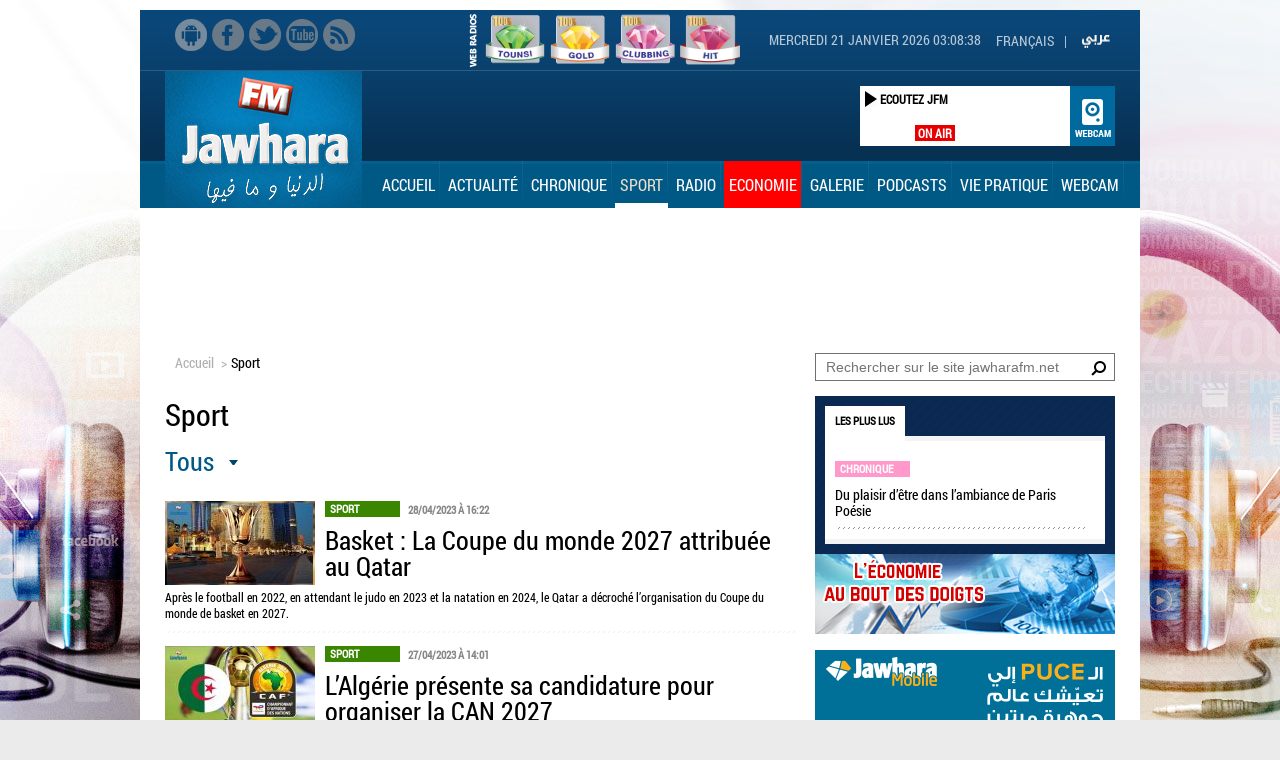

--- FILE ---
content_type: text/html; charset=UTF-8
request_url: https://www.jawharafm.net/fr/articles/sport/4/2
body_size: 23480
content:
<!DOCTYPE html PUBLIC "-//W3C//DTD XHTML 1.0 Transitional//EN" "http://www.w3.org/TR/xhtml1/DTD/xhtml1-transitional.dtd">
<html xmlns="http://www.w3.org/1999/xhtml">
 <head>
   <!-- Start Google Analytics -->
   
    <!-- Google tag (gtag.js) -->
    <script async src="https://www.googletagmanager.com/gtag/js?id=G-22HP1NBKRG"></script>
    <script>
      window.dataLayer = window.dataLayer || [];
      function gtag(){dataLayer.push(arguments);}
      gtag('js', new Date());
    
      gtag('config', 'G-22HP1NBKRG');
    </script>
   
   <!-- End Google Analytics -->

<script type="text/javascript">
    (function(c,l,a,r,i,t,y){
        c[a]=c[a]||function(){(c[a].q=c[a].q||[]).push(arguments)};
        t=l.createElement(r);t.async=1;t.src="https://www.clarity.ms/tag/"+i;
        y=l.getElementsByTagName(r)[0];y.parentNode.insertBefore(t,y);
    })(window, document, "clarity", "script", "j9u2huud0y");
</script>
   
 <meta http-equiv="Content-Type" content="text/html; charset=utf-8" />
 <meta name="viewport1" content="width=device-width">
  <link rel="alternate" media="only screen and (max-width: 640px)"
      href="https://m.jawharafm.net/fr/articles/sport/4/2" >
 
 
	<meta name="twitter:app:name:iphone" content="Jawhara FM">
	<meta name="twitter:app:id:iphone" content="442426131">
	<meta name="twitter:app:url:iphone" content="https://itunes.apple.com/fr/app/jawhara-fm-tunisie/id442426131?mt=8">

<meta name="apple-itunes-app" content="app-id=442426131">
<meta name="google-play-app" content="app-id=com.itgrapes.jawharafm">

 <meta property="fb:admins" content="100001047362390,1070360441,693049411"/>
 <meta property="fb:app_id" content="251264208347035"/>
 <meta property="og:locale" content="fr_FR">
 <link rel="search" type="application/opensearchdescription+xml" href="/opensearchfr" title="Recherche de Jawhara FM Français">
 <link rel="icon" href="https://www.jawharafm.net/fr/static/fr/image/gif/favicon.ico" />
 <link rel="icon" type="image/gif" href="https://www.jawharafm.net/fr/static/fr/image/gif/favicon.gif" />
 <title>Sport</title>
 <meta name="description" content="Sport">
 <meta name="Keywords" content="Radio Jawhara FM, jawhara FM tunisie, jawhara radio, jawhara, tunisie radio, jawhra" />
  <meta property="og:type" content="website" />
 <meta property="og:url" content="http://www.jawharafm.net/fr/articles/sport/4/2"/>
<meta property="og:title" content="Sport"/> 
 <meta property="og:image" content="http://www.jawharafm.net/fr/static/fr/image/png/jawhrafm3.png"/>
 <meta property="og:site_name" content="JawharaFM (Jawhara FM)"/>
<meta property="og:description" content="Sport"/> 
  
					<link rel="canonical" href="/fr/articles/sport/4"/>
				
					<link rel="prev" href="/fr/articles/sport/4">
				
					<link rel="next" href="/fr/articles/sport/4/3">
				 <link href='https://fonts.googleapis.com/css?family=Roboto+Condensed:400,700' rel='stylesheet' type='text/css'>
<link type="text/css" rel="stylesheet"  href="https://www.jawharafm.net/fr/static/css/reset.css" />
<link type="text/css" rel="stylesheet"  href="https://www.jawharafm.net/fr/static/fr/css/site.css" />
<link type="text/css" rel="stylesheet"  href="https://www.jawharafm.net/fr/static/fr/css/match.css" />
<!--[if IE 6]><link type="text/css" rel="stylesheet"  href="static/fr/css/ie6.css" /><![endif]-->
<!--[if IE 7]><link type="text/css" rel="stylesheet"  href="static/fr/css/ie7.css" /><![endif]-->
<link type="text/css" rel="stylesheet" href="https://www.jawharafm.net/fr/static/fr/soundmanager/css/bar-ui.css" />	
  <!--[if IE]>  
<script src="http://html5shim.googlecode.com/svn/trunk/html5.js"></script> 
<script type="text/javascript">
document.createElement("header");
document.createElement("footer");
document.createElement("section");
document.createElement("aside");
document.createElement("nav");
document.createElement("article");
document.createElement("figure");
document.createElement("figcaption");
</script>
<![endif]-->

<script type='text/javascript'>
var randpub = 0;
</script>
<script type='text/javascript'>
var randpub = 1;
</script>
<!-- Generated by OpenX 2.8.10 -->
<!--
<script type='text/javascript' src='http://openx.jawharafm.net/www/delivery/spcjs.php?id=1'></script>
-->

 <script type="text/javascript">var BASE_URL = '/fr';</script>
<script type="text/javascript"> window._DateJour = '2026-01-21';</script>
<script type="text/javascript" src="https://ajax.googleapis.com/ajax/libs/jquery/1.8.3/jquery.min.js"></script>
<script type="text/javascript" src="https://www.jawharafm.net/fr/static/fr/js/slideshow.js?6970432d8ab45"></script>
<script type="text/javascript" src="https://www.jawharafm.net/fr/static/fr/js/functions.js"></script>
<script type="text/javascript" src="https://www.jawharafm.net/fr/static/fr/js/jquery.validationEngine.js"></script>
<script type="text/javascript" src="https://www.jawharafm.net/fr/static/fr/js/jquery.validationEngine-fr.js"></script>
<script type="text/javascript" src="https://www.jawharafm.net/fr/static/fr/js/newsletter.js"></script>
<script type="text/javascript" src="https://www.jawharafm.net/fr/static/fr/js/sondage.js"></script>
<script type="text/javascript" src="https://www.jawharafm.net/fr/static/fr/js/date_heure.js"></script>
<script type="text/javascript" src="https://www.jawharafm.net/fr/static/fr/js/jquery.prettyPhoto.js"></script>

 
 <script type="text/javascript" src="https://www.jawharafm.net/fr/static/fr/js/easySlider1.7.js"></script>
<script type="text/javascript">         
    $(document).ready(function(){	
	$(".slider_prog").easySlider({
		auto: true, 
		continuous: true,	
		controlsShow:	false,
	});

});
</script>

<script type="text/javascript" src="https://www.jawharafm.net/fr/static/fr/js/thumb_slider.js" ></script>
<script type="text/javascript" src="https://www.jawharafm.net/fr/static/fr/js/tab.js"></script>
<script type="text/javascript" src="https://www.jawharafm.net/fr/static/fr/js/tab_prog.js"></script>

<script type="text/javascript" src="https://www.jawharafm.net/fr/static/fr/js/jquery.tinycarousel.min.js"></script>


</script><script src="https://www.jawharafm.net/fr/static/fr/js/validation_contact.js"></script>
<script src="https://www.jawharafm.net/fr/static/fr/js/validation_newsletter.js"></script>

<!--
<script type="text/javascript" src="https://www.jawharafm.net/fr/static/fr/audiojs/audio.min.js"></script>
    <script>
      audiojs.events.ready(function() {
        audiojs.createAll();
      });
    </script>
	-->
<script type="text/javascript" src="https://www.jawharafm.net/fr/static/fr/soundmanager/script/soundmanager2.js"></script>
<script src="https://www.jawharafm.net/fr/static/fr/soundmanager/script/bar-ui.js"></script>  

<script type="text/javascript">         
    $(document).ready(function(){  
        $('#slider-code').tinycarousel({ axis: 'y'});
    });
</script>
<script type="text/javascript" src="https://www.jawharafm.net/fr/static/fr/js/match.js"></script>
<script type="text/javascript" charset="utf-8">
  $(document).ready(function(){
    $("a[rel^='prettyPhoto']").prettyPhoto();
	$(".gallery:first a[rel^='prettyPhoto']").prettyPhoto({animation_speed:'normal',theme:'light_square',slideshow:3000, autoplay_slideshow: true});
	$(".gallery:gt(0) a[rel^='prettyPhoto']").prettyPhoto({animation_speed:'fast',slideshow:10000, hideflash: true});
  });
</script>
<script>
randorange = Math.floor(Math.random() * 2) + 1 ;
	
	
function validateEmail(str) {
	var emailexp = /^[a-z][a-z_0-9\-\.]+@[a-z_0-9\.\-]+\.[a-z]{2,3}$/i
	var phoneexp =  /^[0-9]{5,20}$/
	return emailexp.test(str);}

 $(document).ready(function(){     
 	//  MESSAGE AU STUDIO    
	$(".btn_studio").click(function(){ 
			
			$('#msgInfoMailStudio').html('');
			var nom 	= $("#nom").val();
			var email 	= $("#mail").val();
			var tel 	= $("#tel").val();
			var msg 	= $("#msg").val();
			
			erreur = 0;
			if($("#nom").val() == "") {
				erreur = 1;
				$("#nom").css("border-color", "#FFFF00");
			}else { $("#nom").css("border-color", "#022b3f "); }
			
			if($("#mail").val() == "") {
				erreur = 1;
				$("#mail").css("border-color", "#FFFF00");
			}
			else if (validateEmail($("#mail").val()) == false) {
				erreur = 2;
				$("#mail").css("border-color", "#FFFF00");
			}else { $("#mail").css("border-color", "#022b3f "); }
			
			if($("#msg").val() == "") {
				erreur = 1;
				$("#msg").css("border-color", "#FFFF00");
			}else { $("#msg").css("border-color", "#022b3f "); }

			if (erreur == 1) {
				$("#msgInfoMailStudio").html("Merci de renseigner les champs obligatoires");
				return false;
			} 
			if (erreur == 2) {
				$("#msgInfoMailStudio").html("Adresse email non valide");
				return false;
			} 
			
			$("#msgInfoMailStudio").html("Chargement...");
			$.ajax({
					type: 'POST',
					url: '/fr/send_email/send',
					data: {nom:nom, email:email, tel:tel, msg:msg},
					success: function(result){	
						$('#msgInfoMailStudio').html(result);
						document.getElementById('formstudioMsg').reset();
						
					},
				});
	});
	
});
	
 </script> 
 <meta name="google-site-verification" content="1VovrpWKl2U6eE6uua_opGalqwkPExWHIlbgepM5g-Y">
<meta property="fb:pages" content="166105103436041" />
 
 
 </head>
 <body>
<!-- Start Alexa Certify Javascript -->
<script type="text/javascript">
_atrk_opts = { atrk_acct:"kgPCh1aoie0083", domain:"jawharafm.net",dynamic: true};
(function() { var as = document.createElement('script'); as.type = 'text/javascript'; as.async = true; as.src = "https://certify-js.alexametrics.com/atrk.js"; var s = document.getElementsByTagName('script')[0];s.parentNode.insertBefore(as, s); })();
</script>
<noscript><img src="https://certify.alexametrics.com/atrk.gif?account=kgPCh1aoie0083" style="display:none" height="1" width="1" alt="" /></noscript>
<!-- End Alexa Certify Javascript -->

   


<div id="fb-root"></div>
<script>
  window.fbAsyncInit = function() {
  FB.init({
      appId      : 251264208347035,                        // App ID from the app dashboard
      channelUrl : 'http://41.231.7.36/', // Channel file for x-domain comms
    status     : true, // check login status
    cookie     : true, // enable cookies to allow the server to access the session
    xfbml      : true  // parse XFBML
  });

  // Here we subscribe to the auth.authResponseChange JavaScript event. This event is fired
  // for any authentication related change, such as login, logout or session refresh. This means that
  // whenever someone who was previously logged out tries to log in again, the correct case below 
  // will be handled. 
	  FB.getLoginStatus(function(response) {
	  if (response.status === 'connected') {
		// the user is logged in and has authenticated your
		// app, and response.authResponse supplies
		// the user's ID, a valid access token, a signed
		// request, and the time the access token 
		// and signed request each expire
		var uid = response.authResponse.userID;
		var accessToken = response.authResponse.accessToken;
	  } else if (response.status === 'not_authorized') {
		// the user is logged in to Facebook, 
		// but has not authenticated your app
	  } else {
		// the user isn't logged in to Facebook.
	  }
	 });
  };

  // Load the SDK asynchronously
  (function(d){
   var js, id = 'facebook-jssdk', ref = d.getElementsByTagName('script')[0];
   if (d.getElementById(id)) {return;}
   js = d.createElement('script'); js.id = id; js.async = true;
   js.src = "//connect.facebook.net/fr_FR/all.js";
   ref.parentNode.insertBefore(js, ref);
  }(document));

  // Here we run a very simple test of the Graph API after login is successful. 
  // This testAPI() function is only called in those cases. 
  function testAPI() {
    console.log('Welcome!  Fetching your information.... ');
    FB.api('/me', function(response) {
      console.log('Good to see you, ' + response.name + '.');
    });
  }
  

  function testLogoutAPI() {
   FB.logout();
  }
    
  
	function testLoginAPI() {
	FB.login(function(response) {
		   if (response.authResponse) {
			 console.log('Welcome!  Fetching your information.... ');
			 FB.api('/me', function(response) {
			   console.log('Good to see you, ' + response.name + '.');
			 });
		   } else {
			 console.log('User cancelled login or did not fully authorize.');
		   }
		 });
	}
</script> 

<!--
  Below we include the Login Button social plugin. This button uses the JavaScript SDK to
  present a graphical Login button that triggers the FB.login() function when clicked.

  Learn more about options for the login button plugin:
  /docs/reference/plugins/login/ -->


<script type='text/javascript'><!--//<![CDATA[
   var m3_u = (location.protocol=='https:'?'https://openx.jawharafm.net/www/delivery/ajs.php':'http://openx.jawharafm.net/www/delivery/ajs.php');
   var m3_r = Math.floor(Math.random()*99999999999);
   if (!document.MAX_used) document.MAX_used = ',';
   document.write ("<scr"+"ipt type='text/javascript' src='"+m3_u);
   document.write ("?zoneid=68");
   document.write ('&amp;cb=' + m3_r);
   if (document.MAX_used != ',') document.write ("&amp;exclude=" + document.MAX_used);
   document.write (document.charset ? '&amp;charset='+document.charset : (document.characterSet ? '&amp;charset='+document.characterSet : ''));
   document.write ("&amp;loc=" + escape(window.location));
   if (document.referrer) document.write ("&amp;referer=" + escape(document.referrer));
   if (document.context) document.write ("&context=" + escape(document.context));
   if (document.mmm_fo) document.write ("&amp;mmm_fo=1");
   document.write ("'><\/scr"+"ipt>");
//]]>--></script><noscript><a href='http://openx.jawharafm.net/www/delivery/ck.php?n=a10f7f3c&amp;cb=INSERT_RANDOM_NUMBER_HERE' target='_blank'><img src='http://openx.jawharafm.net/www/delivery/avw.php?zoneid=68&amp;cb=INSERT_RANDOM_NUMBER_HERE&amp;n=a10f7f3c' border='0' alt='' /></a></noscript>

<!--
Code Menu : 4-->
	
<div align="center" style="top: 0px; margin: auto auto auto -960px; z-index: -100; left: 50%; text-align: center ! important; position: fixed;">

<script type='text/javascript'><!--//<![CDATA[
   var m3_u = (location.protocol=='https:'?'https://openx.jawharafm.net/www/delivery/ajs.php':'http://openx.jawharafm.net/www/delivery/ajs.php');
   var m3_r = Math.floor(Math.random()*99999999999);
   if (!document.MAX_used) document.MAX_used = ',';
   document.write ("<scr"+"ipt type='text/javascript' src='"+m3_u);
   
   
   switch(randpub){ 
	case 1:
    // [id55] Habillage - Index Telecom */
   // OA_show(55);
					   document.write ("?zoneid=55");

	
	break; 
	      
	case 2:
    // [id63] Habillage - Index Orange */
   // switch(randorange){
	//case 1:
   // OA_show(63);
					   document.write ("?zoneid=63");

    //break; 
	//}
	break; 
	      
	case 0:
    // [id60] Habillage - Index Tunisiana */
  //  OA_show(60);
					   document.write ("?zoneid=60");

}
   document.write ('&amp;cb=' + m3_r);
   if (document.MAX_used != ',') document.write ("&amp;exclude=" + document.MAX_used);
   document.write (document.charset ? '&amp;charset='+document.charset : (document.characterSet ? '&amp;charset='+document.characterSet : ''));
   document.write ("&amp;loc=" + escape(window.location));
   if (document.referrer) document.write ("&amp;referer=" + escape(document.referrer));
   if (document.context) document.write ("&context=" + escape(document.context));
   if (document.mmm_fo) document.write ("&amp;mmm_fo=1");
   document.write ("'><\/scr"+"ipt>");
//]]>--></script>


</div>

<script type='text/javascript'><!--//<![CDATA[
   var m3_u = (location.protocol=='https:'?'https://openx.jawharafm.net/www/delivery/ajs.php':'http://openx.jawharafm.net/www/delivery/ajs.php');
   var m3_r = Math.floor(Math.random()*99999999999);
   if (!document.MAX_used) document.MAX_used = ',';
   document.write ("<scr"+"ipt type='text/javascript' src='"+m3_u);
   
   
   switch(randpub){ 
	case 1:
    // [id55] Intro - Index Telecom */
   // OA_show(55);
					   document.write ("?zoneid=57");

	
	break; 
	      
	case 2:
    // [id63] Intro - Index Orange */
  //  switch(randorange){
//	case 1:
   // OA_show(63);
					   document.write ("?zoneid=76");

  //  break; 
//	}
	break; 
	      
	case 0:
    // [id60] Intro - Index Tunisiana */
  //  OA_show(60);
					   document.write ("?zoneid=75");

}
   document.write ('&amp;cb=' + m3_r);
   if (document.MAX_used != ',') document.write ("&amp;exclude=" + document.MAX_used);
   document.write (document.charset ? '&amp;charset='+document.charset : (document.characterSet ? '&amp;charset='+document.characterSet : ''));
   document.write ("&amp;loc=" + escape(window.location));
   if (document.referrer) document.write ("&amp;referer=" + escape(document.referrer));
   if (document.context) document.write ("&context=" + escape(document.context));
   if (document.mmm_fo) document.write ("&amp;mmm_fo=1");
   document.write ("'><\/scr"+"ipt>");
//]]>--></script>
<div style="width: 1000px; text-align:center 50%; margin-left: auto; margin-right: auto;  position: relative;">

<script type='text/javascript'><!--//<![CDATA[
   var m3_u = (location.protocol=='https:'?'https://openx.jawharafm.net/www/delivery/ajs.php':'http://openx.jawharafm.net/www/delivery/ajs.php');
   var m3_r = Math.floor(Math.random()*99999999999);
   if (!document.MAX_used) document.MAX_used = ',';
   document.write ("<scr"+"ipt type='text/javascript' src='"+m3_u);
   
      switch(randpub){ 
	case 1:
    // [id61] TOP 1000x90 Telecom */
  //  OA_show(61);
	   document.write ("?zoneid=61");

	
	break; 
	      
	case 2:
    // [id58] TOP 1000x90 Orange */
    //    switch(randorange){
	//case 2:
   document.write ("?zoneid=58");

    //break; 
	//}
	
	break; 
	      
	case 0:
    // [id62] TOP 1000x90 Tunisiana */
  //  OA_show(62);
	   document.write ("?zoneid=62");
	   
	break; 

}
   document.write ('&amp;cb=' + m3_r);
   if (document.MAX_used != ',') document.write ("&amp;exclude=" + document.MAX_used);
   document.write (document.charset ? '&amp;charset='+document.charset : (document.characterSet ? '&amp;charset='+document.characterSet : ''));
   document.write ("&amp;loc=" + escape(window.location));
   if (document.referrer) document.write ("&amp;referer=" + escape(document.referrer));
   if (document.context) document.write ("&context=" + escape(document.context));
   if (document.mmm_fo) document.write ("&amp;mmm_fo=1");
   document.write ("'><\/scr"+"ipt>");
//]]>--></script>

</div>

<div class="wrapper">
   <div class="bloc_rsoc">
	<p><a href="https://play.google.com/store/apps/details?id=com.itgrapes.jawharafm" target="_blank" class="android_top"></a></p>
    <p><a href="https://www.facebook.com/Radio.JawharaFM" target="_blank" class="face_top">facebbok</a></p>
    <p><a href="https://twitter.com/Jawhara_FM" target="_blank" class="twitter_top">Twitter</a></p>
    <p><a href="https://www.youtube.com/c/JawharaFM" target="_blank" class="youtube_top">Youtube</a></p>
    <p><a href="/fr/flux/rss/88" class="rss_top">Rss</a></p>
  </div>
  
<!-- esi:include src="https://www.jawharafm.net/story/storydesktop.php?2019" /-->
  
  
  <style>
#web-li {
    color: rgb(255, 255, 255);
    float: left;
    height: 60px;
    vertical-align: middle;
    width: 60px;
    perspective-origin: 24px 21px;
    transform-origin: 24px 21px;
    border: 0px none rgb(255, 255, 255);
    font: normal normal normal normal 16px/normal Arial, Helvetica, Garuda, sans-serif;
    list-style: none outside none;
    outline: rgb(255, 255, 255) none 0px;
    padding-right: 5px; 
}

#web-img {
    color: rgb(255, 255, 255);
    float: left;
    height: 60px;
    vertical-align: middle;
    width: 60px;
    perspective-origin: 24px 21px;
    transform-origin: 24px 21px;
    border: 0px none rgb(255, 255, 255);
    font: normal normal normal normal 16px/normal Arial, Helvetica, Garuda, sans-serif;
    list-style: none outside none;
    outline: rgb(255, 255, 255) none 0px;
    padding: 0px 0px 0px 5px;
}



</style>
		<div  style="float: left; left: 100px; position: relative; height: 55px; width: 380px;top: 0px;z-index: 1;"><img src="/htmlfiles/webradios/titre-webradios.png" alt="Web Radios" style="float: left;" width="15px" height="60px">
						<ul id="web-ul">
							<li id="web-li">
								 <span id="web-span"> <a href="/fr/webradio/webradio1/230" width="60px" height="60px" rel="webradio1" id="web-a"><img src="/htmlfiles/webradios/logo-tounsi-100-100.png" alt="100% Tounsi" id="web-img" /></a></span>
							</li>

							<li id="web-li">
								 <span id="web-span"> <a href="/fr/webradio/webradio2/231" width="60px" height="60px" rel="webradio2" id="web-a"><img src="/htmlfiles/webradios/logo-gold-100-100.png" alt="100% Gold" id="web-img" /></a></span>
							</li>
							<li id="web-li">
								 <span id="web-span"> <a href="/fr/webradio/webradio3/232" width="60px" height="60px" rel="webradio3" id="web-a"><img src="/htmlfiles/webradios/logo-clubbing-100-100.png" alt="100% Clubbing" id="web-img" /></a></span>
							</li>
							<li id="web-li">
								 <span id="web-span"> <a href="/fr/webradio/webradio4/233" width="60px" height="60px" rel="webradio4" id="web-a"><img src="/htmlfiles/webradios/logo-hit-100-100.png" alt="100% Hit" id="web-img" /></a></span>
							</li>
						</ul>
						
						
					</div>
					

   <div class="nav_top">
    <div class="bloc_msgstudio" style="visibility:hidden;"><a href="#?" class="icon_msgstudio"></a>
       <div class="ouvr_msgstudio">
        <div class="ouvr_msgstudioin">
           <p class="titr_msgstudio">Envoyez votre message au studio</p>
           <p style="color:#FFFF00" id="msgInfoMailStudio"></p>
           <br />
           <form action="/fr/send_email/send" method="post" class="frm" id="formstudioMsg">
            <table cellspacing="0" cellpadding="0">
               <tr>
                <td width="100"><label class="lab_studio">Nom * :</label></td>
                <td><input name="nom" id="nom" type="text" class="input_studio validate[required]" /></td>
              </tr>
               <tr>
                <td width="100" height="5"><img src="https://www.jawharafm.net/fr/static/image/gif/px.gif" width="1" height="1" alt="" /></td>
                <td height="5"><img src="https://www.jawharafm.net/fr/static/image/gif/px.gif" width="1" height="1" alt="" /></td>
              </tr>
               <tr>
                <td width="100"><label class="lab_studio">e-mail * :</label></td>
                <td><input name="mail" id="mail" type="text" class="input_studio validate[required,custom[email]]" /></td>
              </tr>
               <tr>
                <td width="100" height="5"><img src="https://www.jawharafm.net/fr/static/image/gif/px.gif" width="1" height="1" alt="" /></td>
                <td height="5"><img src="https://www.jawharafm.net/fr/static/image/gif/px.gif" width="1" height="1" alt="" /></td>
              </tr>
               <tr>
                <td width="100"><label class="lab_studio">Telephone :</label></td>
                <td><input name="tel" id="tel" type="text" class="input_studio" /></td>
              </tr>
               <tr>
                <td width="100" height="5"><img src="https://www.jawharafm.net/fr/static/image/gif/px.gif" width="1" height="1" alt="" /></td>
                <td height="5"><img src="https://www.jawharafm.net/fr/static/image/gif/px.gif" width="1" height="1" alt="" /></td>
              </tr>
               <tr>
                <td width="100" valign="top"><label class="lab_studio">message* :</label></td>
                <td><textarea name="msg" id="msg" cols="" rows="" class="area_studio validate[required]" ></textarea></td>
              </tr>
               <tr>
                <td width="100" height="10"><img src="https://www.jawharafm.net/fr/static/image/gif/px.gif" width="1" height="1" alt="" /></td>
                <td height="10"><img src="https://www.jawharafm.net/fr/static/image/gif/px.gif" width="1" height="1" alt="" /></td>
              </tr>
               <tr>
                <td width="100" ><img src="https://www.jawharafm.net/fr/static/image/gif/px.gif" width="1" height="1" alt="" /></td>
                <td align="center" ><a href="#?" class="btn_studio">
                  <input name="" type="button" value="envoyer" />
                  </a></td>
              </tr>
             </table>
          </form>
         </div>
      </div>
     </div>
	   </div>
   <header>
    <div class="top">
      <div class="top_in">
        <div class="p1_top">
          <p class="lang"><a href="/fr/">Français</a><span>|</span><a href="/ar/"><img src="https://www.jawharafm.net/fr/static/fr/image/gif/arabe.gif" width="38" height="13" alt=""></a></p>


          <span class="dat" id="date_heure"><script type="text/javascript">window.onload = date_heure('date_heure');</script></span>
          <div class="clear"><img src="https://www.jawharafm.net/fr/static/image/gif/px.gif" width="1" height="1" alt=""></div>
        </div>
        <div class="p2_top">
                <span class="logo"><a href="/fr/"><img src="https://www.jawharafm.net/fr/static/fr/image/png/logo-jfm.png" alt="jawhara fm" /></a></span>
                            <div class="onair">
          	<a target="_blank" class="webcam" href="/fr/webcam/34"></a>
            <div class="boxonair">
                            
                  <div style="width: 85px; float:left; padding-right:5px; margin-right:5px;"  data-pagination="false"> 
                  <ul class="carousel">				
					
			
                  	  </ul>     
                  </div>
              <div class="overflow_hidden height100_pourcent zoom">
           <a href="/fr/live/56" target="_blank">   <span class="txt_onair">ON AIR</span><span class="ecoutjfm" >ecoutez jFM</span>
           	              </div>
            </div>
            <div class="clear"><img src="https://www.jawharafm.net/fr/static/image/gif/px.gif" width="1" height="1" alt=""></div>
          </div>
          


        
          <div class="clear"><img src="https://www.jawharafm.net/fr/static/image/gif/px.gif" width="1" height="1" alt=""></div>
        </div>
      </div>
    </div>
    <nav>
      <div class="menu">
  <ul class="list_menuheader">
			            <li >

			             <a href="/fr/"  class="linkmenu_header ">Accueil</a>
			             	             </li>
                        <li >

			             <a href="/fr/articles/actualite/6"  class="linkmenu_header ">Actualité</a>
			             	                 <ul class="smenuheader">
                                          <li><a href="/fr/articles/actualite/tunisie/90" >Tunisie</a></li>
                                                 <li><a href="/fr/articles/actualite/economie/43" > Économie</a></li>
                                                 <li><a href="/fr/articles/actualite/politique/44" >Politique</a></li>
                                                 <li><a href="/fr/articles/actualite/communique-de-presse/209" >Communiqué de presse</a></li>
                                                 <li><a href="/fr/articles/actualite/internationale/49" >Internationale</a></li>
                                                 <li><a href="/fr/articles/actualite/hi-tech-et-sciences/46" >Hi-tech et sciences</a></li>
                                                 <li><a href="/fr/articles/actualite/people/50" >People</a></li>
                                                 <li><a href="/fr/articles/actualite/jawhara-news/119" >Jawhara News</a></li>
                                                 <li><a href="/fr/articles/actualite/culture/139" >Culture</a></li>
                                                 <li><a href="/fr/articles/actualite/faits-divers/153" >Faits-divers</a></li>
                                                 <li><a href="/fr/articles/actualite/insolite/215" >Insolite</a></li>
                                                 <li><a href="/fr/articles/actualite/societe/259" >Société</a></li>
                                                 <li><a href="/fr/articles/actualite/offres-d-emploi/249" > Offres d'emploi</a></li>
                                         </ul>
                             </li>
                        <li >

			             <a href="/fr/articles/chronique/150"  class="linkmenu_header ">Chronique</a>
			             	             </li>
                        <li >

			             <a href="/fr/articles/sport/4"  class="linkmenu_header linkmenu_header_activ">Sport</a>
			             	                 <ul class="smenuheader">
                                          <li><a href="/fr/championnat/111" >Championnat de Tunisie</a></li>
                                                 <li><a href="/fr/articles/sport/news-sport/267" >News Sport</a></li>
                                                 <li><a href="/fr/articles/sport/can-2019/279" >CAN 2019</a></li>
                                         </ul>
                             </li>
                        <li >

			             <a href="/fr/rubrique/radio/7"  class="linkmenu_header ">Radio</a>
			             	                 <ul class="smenuheader">
                                          <li><a href="/fr/rubrique/presentation/141" >Présentation</a></li>
                                                 <li><a href="/fr/equipe/animateur/53" >Équipe</a></li>
                                                 <li><a href="/fr/live/56" >Live</a></li>
                                                 <li><a href="http://www.jawharafm.net/fr/webradio/webradio1/230" >100% Tounsi Web Radio</a></li>
                                                 <li><a href="http://www.jawharafm.net/fr/webradio/webradio2/231" >100% Gold Web Radio</a></li>
                                                 <li><a href="http://www.jawharafm.net/fr/webradio/webradio3/232" >100% Clubbing Web Radio</a></li>
                                                 <li><a href="http://www.jawharafm.net/fr/webradio/webradio4/233" >100% Hit Web Radio</a></li>
                                         </ul>
                             </li>
                        <li style='background-color: red;'>

			             <a href="/fr/articles/economie/331"  class="linkmenu_header ">Economie</a>
			             	                 <ul class="smenuheader">
                                          <li><a href="/fr/contenu/332" >L'économie au bout des doigts</a></li>
                                                 <li><a href="/fr/articles/economie/actualites-economiques/333" >Actualités économiques</a></li>
                                                 <li><a href="/fr/articles/economie/business-news/339" >Business News</a></li>
                                                 <li><a href="/fr/articles/economie/economica/334" >Economica</a></li>
                                                 <li><a href="/fr/articles/economie/ecorama/335" >Ecorama</a></li>
                                                 <li><a href="/fr/articles/economie/le-vendredi-de-l-economie/337" >Le vendredi de l'Economie</a></li>
                                                 <li><a href="/fr/articles/economie/start-up-story/338" >Start Up Story</a></li>
                                         </ul>
                             </li>
                        <li >

			             <a href="/fr/articles/galerie/8"  class="linkmenu_header ">Galerie</a>
			             	                 <ul class="smenuheader">
                                          <li><a href="/fr/articles/galerie/photos/82" >Photos</a></li>
                                                 <li><a href="/fr/articles/galerie/videos/83" >Videos</a></li>
                                         </ul>
                             </li>
                        <li >

			             <a href="/fr/articles/podcasts/9"  class="linkmenu_header ">Podcasts</a>
			             	                 <ul class="smenuheader">
                                          <li><a href="/fr/articles/podcasts/rdv-tourisme/318" >RDV tourisme</a></li>
                                                 <li><a href="/fr/articles/podcasts/journal-info/22" >Journal Info</a></li>
                                                 <li><a href="/fr/articles/podcasts/revue-de-presse/175" >Revue de presse </a></li>
                                                 <li><a href="/fr/articles/podcasts/politica/57" >Politica</a></li>
                                                 <li><a href="/fr/articles/podcasts/micro-jawhara/151" >Micro Jawhara</a></li>
                                                 <li><a href="/fr/articles/podcasts/echri-terba7/140" >Echri Terba7</a></li>
                                                 <li><a href="/fr/articles/podcasts/special-mix-david-vendetta/319" >Spécial mix David Vendetta</a></li>
                                         </ul>
                             </li>
                        <li >

			             <a href="/fr/contenu/20"  class="linkmenu_header ">Vie pratique</a>
			             	                 <ul class="smenuheader">
                                          <li><a href="/fr/rubrique/chkobba/164" >Chkobba</a></li>
                                                 <li><a href="/fr/horoscope/69" >Horoscope</a></li>
                                                 <li><a href="/fr/articles/vie-pratique/caricatures/70" >Caricatures</a></li>
                                                 <li><a href="/fr/articles/top-music/71" >Hit parade</a></li>
                                         </ul>
                             </li>
                        <li >

			             <a href="/fr/webcam/34"  class="linkmenu_header ">Webcam</a>
			             	             </li>
                    </ul>



      </div>
    </nav>




</header>
<script type="text/javascript">	

		$(function()
		{
			        slideWidth: 190          
			// Create slideshow instances
			
			var $s = $('.slideshow').slides(),

			    // Access an instance API
			    api = $s.eq(1).data('slides');

			// Transition select
			$('select[name=transition]').on('change', function()
			{
				api.redraw( this.value );
			});
		});
</script>
<div class="content">
               <div class="zone_banner_content">
                      	<!--
<script type='text/javascript'><!--//<![CDATA[
   var m3_u = (location.protocol=='https:'?'https://openx.jawharafm.net/www/delivery/ajs.php':'http://openx.jawharafm.net/www/delivery/ajs.php');
   var m3_r = Math.floor(Math.random()*99999999999);
   if (!document.MAX_used) document.MAX_used = ',';
   document.write ("<scr"+"ipt type='text/javascript' src='"+m3_u);

   switch(randpub){ 
	case 1:
    // [id12] Index Top 728x90 - Telecom
  //  OA_show(12);
				   document.write ("?zoneid=12");

	
	break; 
	   
	   
	case 2:
	// [id18] Index Top 728x90 - Orange
 //   OA_show(18);
				   document.write ("?zoneid=18");

	
	break; 
	
	case 0:
	// [id3] Index Top 728x90 - Tunisiana
 //   OA_show(3);
				   document.write ("?zoneid=3");

	
	break; 	

}

   document.write ('&amp;cb=' + m3_r);
   if (document.MAX_used != ',') document.write ("&amp;exclude=" + document.MAX_used);
   document.write (document.charset ? '&amp;charset='+document.charset : (document.characterSet ? '&amp;charset='+document.characterSet : ''));
   document.write ("&amp;loc=" + escape(window.location));
   if (document.referrer) document.write ("&amp;referer=" + escape(document.referrer));
   if (document.context) document.write ("&context=" + escape(document.context));
   if (document.mmm_fo) document.write ("&amp;mmm_fo=1");
   document.write ("'><\/scr"+"ipt>");
//]]>--><!--</script>
-->

<script>

document.write("<ins data-revive-zoneid='");

    switch(randpub){  
	
	case 1:
    // Telecom */
	document.write ("12");
	break; 
	      
	case 2:
    // Orange */

    document.write ("18");
	break; 
	      
	case 0:
    // Tunisiana */

	document.write ("3");
	break; 

	}
document.write("' data-revive-id='490b0586e03d50a6e0623485e7243993'></ins>");
</script>
                        </div>
              <div class="contentin">

    <div class="clear"><img src="https://www.jawharafm.net/fr/static/image/gif/px.gif" width="1" height="1" alt=""></div>
    <div class="article_cont">
      <div class="article">
              <p class="path">
			            	<a href="/fr/">Accueil</a>
            	
            <span>></span>Sport	
                    </p>
                        <div>
          <h1 class="titr_page">Sport</h1>
          	
  <div class="filter">
	<a class="link_filter " href="#?">Tous<span class="ouvre_filter "></span></a>
	<ul class="list_filter" style="display: none;">
	  <li><a href="/fr/recherche/4">Tous</a></li>
		  <li ><a href="/fr/theme/sport/87/6">Actualité / Sport</a></li>
	  	  <li ><a href="/fr/theme/goal/87/42">Actualité / Goal</a></li>
	  	  <li ><a href="/fr/theme/cartes-sur-table/87/44">Actualité / Cartes sur table</a></li>
	  	  <li ><a href="/fr/theme/radio-sport/87/73">Actualité / Radio Sport</a></li>
	  	  <li ><a href="/fr/theme/can-guinee-2015/87/79">Actualité / CAN Guinée 2015</a></li>
	  	  <li ><a href="/fr/theme/handball-qatar-2015/87/80">Actualité / HANDBALL Qatar 2015</a></li>
	  	  <li ><a href="/fr/theme/can-2019/87/110">Actualité / CAN 2019</a></li>
	  	  <li class="last"><a href="/fr/theme/russie-2018/87/124">Actualité / Russie 2018</a></li>
	  	</ul>
  </div>
  <div class="clear"><img src="https://www.jawharafm.net/fr/static/image/gif/px.gif" width="1" height="1" alt=""></div>
  <div>
<div class="elem_ev">
  <div class="img_ev"><a href="/fr/article/basket-la-coupe-du-monde-2027-attribuee-au-qatar/96/85087"><img src="/fr/imageResize/resize/francais_image_85087_1682695381.jpg/150" alt="Basket : La Coupe du monde 2027 attribuée au Qatar" /></a></div>
  <div class=" ov zoom">  	
    <p class="pad_etiqeut">
	    	<a class="etiquet " style="background:none repeat scroll 0 0 #3b8600" href="/fr/theme/sport/87/6">Sport</a>
    	    	<span class="dat_ev">28/04/2023 &agrave; 16:22</span>
    		    </p>
    <h2 class="titr_ev"><a href="/fr/article/basket-la-coupe-du-monde-2027-attribuee-au-qatar/96/85087">Basket : La Coupe du monde 2027 attribuée au Qatar</a></h2>
	    
    <p class="disc_ev">Apr&egrave;s le football en 2022, en attendant le judo en 2023 et la natation en 2024, le Qatar a d&eacute;croch&eacute; l&rsquo;organisation du Coupe du monde de basket en 2027.</p>
      </div>
</div>
            <div class="sep_dot clear"><img src="https://www.jawharafm.net/fr/static/image/gif/px.gif" width="1" height="1" alt=""></div>
<div class="elem_ev">
  <div class="img_ev"><a href="/fr/article/lalgerie-presente-sa-candidature-pour-organiser-la-can-2027/96/85073"><img src="/fr/imageResize/resize/francais_image_85073_1682600600.jpg/150" alt="L’Algérie présente sa candidature pour organiser la CAN 2027" /></a></div>
  <div class=" ov zoom">  	
    <p class="pad_etiqeut">
	    	<a class="etiquet " style="background:none repeat scroll 0 0 #3b8600" href="/fr/theme/sport/87/6">Sport</a>
    	    	<span class="dat_ev">27/04/2023 &agrave; 14:01</span>
    		    </p>
    <h2 class="titr_ev"><a href="/fr/article/lalgerie-presente-sa-candidature-pour-organiser-la-can-2027/96/85073">L’Algérie présente sa candidature pour organiser la CAN 2027</a></h2>
	    
    <p class="disc_ev">Les pays candidats &agrave; l&rsquo;organisation de la Coupe d&rsquo;Afrique des nations (CAN) en 2027 ont &eacute;t&eacute; d&eacute;voil&eacute;s ce jeudi par la Conf&eacute;d&eacute;ration africaine de football (CAF).</p>
      </div>
</div>
            <div class="sep_dot clear"><img src="https://www.jawharafm.net/fr/static/image/gif/px.gif" width="1" height="1" alt=""></div>
<div class="elem_ev">
  <div class="img_ev"><a href="/fr/article/ligue-1-4e-journee-play-off-le-coup-denvoi-du-match-usmo-ca-a-16h00/96/85044"><img src="/fr/imageResize/resize/francais_image_85044_1682415422.jpg/150" alt="Ligue 1 (4e journée Play-off) : Le coup d’envoi du match USMO-CA à 16h00" /></a></div>
  <div class=" ov zoom">  	
    <p class="pad_etiqeut">
	    	<a class="etiquet " style="background:none repeat scroll 0 0 #3b8600" href="/fr/theme/sport/87/6">Sport</a>
    	    	<span class="dat_ev">25/04/2023 &agrave; 10:35</span>
    		    </p>
    <h2 class="titr_ev"><a href="/fr/article/ligue-1-4e-journee-play-off-le-coup-denvoi-du-match-usmo-ca-a-16h00/96/85044">Ligue 1 (4e journée Play-off) : Le coup d’envoi du match USMO-CA à 16h00</a></h2>
	    
    <p class="disc_ev">Le coup d&rsquo;envoi du match US Monastir-C.Africain, comptant pour la 4e journ&eacute;e play-off de la Ligue 1 du football professionnel, sera donn&eacute; &agrave; 16h00 au lieu de 15h00, comme initialement pr&eacute;vu, annonce le club monastirien, sur sa page officielle facebook.</p>
      </div>
</div>
            <div class="sep_dot clear"><img src="https://www.jawharafm.net/fr/static/image/gif/px.gif" width="1" height="1" alt=""></div>
<div class="elem_ev">
  <div class="img_ev"><a href="/fr/article/ligue-1---4e-journee-play-off-les-arbitres-de-la-1ere-phase-des-rencontres/96/85035"><img src="/fr/imageResize/resize/francais_image_85035_1682160805.jpg/150" alt="Ligue 1 - 4e journée Play Off : Les arbitres de la 1ère phase des rencontres" /></a></div>
  <div class=" ov zoom">  	
    <p class="pad_etiqeut">
	    	<a class="etiquet " style="background:none repeat scroll 0 0 #3b8600" href="/fr/theme/sport/87/6">Sport</a>
    	    	<span class="dat_ev">22/04/2023 &agrave; 11:52</span>
    		    </p>
    <h2 class="titr_ev"><a href="/fr/article/ligue-1---4e-journee-play-off-les-arbitres-de-la-1ere-phase-des-rencontres/96/85035">Ligue 1 - 4e journée Play Off : Les arbitres de la 1ère phase des rencontres</a></h2>
	    
    <p class="disc_ev">La premi&egrave;re phase des rencontres comptant pour la 4e journ&eacute;e de Play-Off de la Ligue 1 du football professionnel se d&eacute;roulera dimanche 23 avril 2023 selon le programme suivant :&nbsp;</p>
      </div>
</div>
            <div class="sep_dot clear"><img src="https://www.jawharafm.net/fr/static/image/gif/px.gif" width="1" height="1" alt=""></div>
<div class="elem_ev">
  <div class="img_ev"><a href="/fr/article/tennis--tournoi-de-stuttgart-demi-finales-ons-jabeur-face-a-la-n1-iga-swiatek/96/85032"><img src="/fr/imageResize/resize/francais_image_85032_1682115678.jpg/150" alt="Tennis- Tournoi de Stuttgart (demi-finales): Ons Jabeur face à la n°1 Iga Swiatek" /></a></div>
  <div class=" ov zoom">  	
    <p class="pad_etiqeut">
	    	<a class="etiquet " style="background:none repeat scroll 0 0 #3b8600" href="/fr/theme/sport/87/6">Sport</a>
    	    	<span class="dat_ev">21/04/2023 &agrave; 23:20</span>
    		    </p>
    <h2 class="titr_ev"><a href="/fr/article/tennis--tournoi-de-stuttgart-demi-finales-ons-jabeur-face-a-la-n1-iga-swiatek/96/85032">Tennis- Tournoi de Stuttgart (demi-finales): Ons Jabeur face à la n°1 Iga Swiatek</a></h2>
	    
    <p class="disc_ev">La tunisienne Ons Jabeur (4e mondiale) se mesurera demain samedi &agrave; la n&deg;1 mondiale, la polonaise Iga Swiatek en demi-finale du tournoi WTA 500 de Stuttgart (Allemagne). Pour rappel, Jabeur s'&eacute;tait qualifi&eacute;e cet apr&egrave;s-midi pour les demi-finales du tournoi en battant la&nbsp;br&eacute;silienne Beatriz Haddad Maia (14e mondiale) en deux sets.</p>
      </div>
</div>
            <div class="sep_dot clear"><img src="https://www.jawharafm.net/fr/static/image/gif/px.gif" width="1" height="1" alt=""></div>
<div class="elem_ev">
  <div class="img_ev"><a href="/fr/article/farid-ben-belgacem-nouvel-entraineur-de-l-es-metlaoui/96/85030"><img src="/fr/imageResize/resize/francais_image_85030_1682100157.jpg/150" alt="Farid Ben Belgacem, nouvel entraineur de l'ES Metlaoui " /></a></div>
  <div class=" ov zoom">  	
    <p class="pad_etiqeut">
	    	<a class="etiquet " style="background:none repeat scroll 0 0 #3b8600" href="/fr/theme/sport/87/6">Sport</a>
    	    	<span class="dat_ev">21/04/2023 &agrave; 19:02</span>
    		    </p>
    <h2 class="titr_ev"><a href="/fr/article/farid-ben-belgacem-nouvel-entraineur-de-l-es-metlaoui/96/85030">Farid Ben Belgacem, nouvel entraineur de l'ES Metlaoui </a></h2>
	    
    <p class="disc_ev">Le comit&eacute; directeur de l'ES Metlaoui a annonc&eacute; ce vendredi 21 avril 2023 avoir conclu un accord avec le coach Farid Ben Belgacem pour &ecirc;tre &agrave; la t&ecirc;te de l'&eacute;quipe en remplacement &agrave; Walid Chettaoui.<br /></p>
      </div>
</div>
            <div class="sep_dot clear"><img src="https://www.jawharafm.net/fr/static/image/gif/px.gif" width="1" height="1" alt=""></div>
<div class="elem_ev">
  <div class="img_ev"><a href="/fr/article/tennis-wta-tournoi-de-stuttgart-ons-jabeur-en-demies/96/85028"><img src="/fr/imageResize/resize/francais_image_85028_1682099671.jpg/150" alt="Tennis-WTA tournoi de Stuttgart: Ons Jabeur en demies" /></a></div>
  <div class=" ov zoom">  	
    <p class="pad_etiqeut">
	    	<a class="etiquet " style="background:none repeat scroll 0 0 #3b8600" href="/fr/theme/sport/87/6">Sport</a>
    	    	<span class="dat_ev">21/04/2023 &agrave; 18:53</span>
    		    </p>
    <h2 class="titr_ev"><a href="/fr/article/tennis-wta-tournoi-de-stuttgart-ons-jabeur-en-demies/96/85028">Tennis-WTA tournoi de Stuttgart: Ons Jabeur en demies</a></h2>
	    
    <p class="disc_ev">La tunisienne Ons Jabeur (4e mondiale) s'est qualifi&eacute;e pour les demi-finales du tournoi WTA 500 de Stuttgart (Allemagne) apr&egrave;s avoir battu vendredi en quart la br&eacute;silienne Beatriz Haddad Maia (14e mondiale) en deux sets.</p>
      </div>
</div>
            <div class="sep_dot clear"><img src="https://www.jawharafm.net/fr/static/image/gif/px.gif" width="1" height="1" alt=""></div>
<div class="elem_ev">
  <div class="img_ev"><a href="/fr/article/ligue-1-programme-de-la-4e-journee-play-off/96/85026"><img src="/fr/imageResize/resize/francais_image_85026_1682071190.jpg/150" alt="Ligue 1 : Programme de la 4e journée Play Off" /></a></div>
  <div class=" ov zoom">  	
    <p class="pad_etiqeut">
	    	<a class="etiquet " style="background:none repeat scroll 0 0 #3b8600" href="/fr/theme/sport/87/6">Sport</a>
    	    	<span class="dat_ev">21/04/2023 &agrave; 10:59</span>
    		    </p>
    <h2 class="titr_ev"><a href="/fr/article/ligue-1-programme-de-la-4e-journee-play-off/96/85026">Ligue 1 : Programme de la 4e journée Play Off</a></h2>
	    
    <p class="disc_ev">La premi&egrave;re phase des rencontres comptant pour la 4e journ&eacute;e de Play-Off de la Ligue 1 du football professionnel se d&eacute;roulera dimanche 23 avril 2023 selon le programme suivant :&nbsp;</p>
      </div>
</div>
            <div class="sep_dot clear"><img src="https://www.jawharafm.net/fr/static/image/gif/px.gif" width="1" height="1" alt=""></div>
<div class="elem_ev">
  <div class="img_ev"><a href="/fr/article/la-juventus-obtient-la-suspension-de-sa-penalite-de-15-points/96/85021"><img src="/fr/imageResize/resize/francais_image_85021_1682018284.jpg/150" alt="La Juventus obtient la suspension de sa pénalité de 15 points" /></a></div>
  <div class=" ov zoom">  	
    <p class="pad_etiqeut">
	    	<a class="etiquet " style="background:none repeat scroll 0 0 #3b8600" href="/fr/theme/sport/87/6">Sport</a>
    	    	<span class="dat_ev">20/04/2023 &agrave; 20:17</span>
    		    </p>
    <h2 class="titr_ev"><a href="/fr/article/la-juventus-obtient-la-suspension-de-sa-penalite-de-15-points/96/85021">La Juventus obtient la suspension de sa pénalité de 15 points</a></h2>
	    
    <p class="disc_ev">Au lendemain de l'audition de la Juventus Turin, le Comit&eacute; olympique italien a annonc&eacute; ce jeudi la suspension du retrait de 15 points inflig&eacute; au club de la Vieille Dame pour des transferts frauduleux.</p>
      </div>
</div>
            <div class="sep_dot clear"><img src="https://www.jawharafm.net/fr/static/image/gif/px.gif" width="1" height="1" alt=""></div>
<div class="elem_ev">
  <div class="img_ev"><a href="/fr/article/tennis-wta-tournoi-de-stuttgart-ons-jabeur-en-quarts-de-finale/96/85017"><img src="/fr/imageResize/resize/francais_image_85017_1681938830.jpg/150" alt="Tennis-WTA tournoi de Stuttgart: Ons Jabeur en quarts de finale" /></a></div>
  <div class=" ov zoom">  	
    <p class="pad_etiqeut">
	    	<a class="etiquet " style="background:none repeat scroll 0 0 #3b8600" href="/fr/theme/sport/87/6">Sport</a>
    	    	<span class="dat_ev">19/04/2023 &agrave; 22:12</span>
    		    </p>
    <h2 class="titr_ev"><a href="/fr/article/tennis-wta-tournoi-de-stuttgart-ons-jabeur-en-quarts-de-finale/96/85017">Tennis-WTA tournoi de Stuttgart: Ons Jabeur en quarts de finale</a></h2>
	    
    <p class="disc_ev">La tunisienne Ons Jabeur (4e mondiale) encha&icirc;ne les succ&egrave;s en r&eacute;ussissant sont entr&eacute;e en lice au tournoi WTA 500 de Stuttgart (Allemagne), apr&egrave;s avoir battu ce mercredi en fin d'apr&egrave;s-midi la Lettone Jelena Ostapenko (22e mondiale).</p>
      </div>
</div>
            <div class="sep_dot clear"><img src="https://www.jawharafm.net/fr/static/image/gif/px.gif" width="1" height="1" alt=""></div>
<div class="elem_ev">
  <div class="img_ev"><a href="/fr/article/foot---ligue-2-programme-de-la-17e-journee/96/84999"><img src="/fr/imageResize/resize/francais_image_84999_1681823832.jpg/150" alt="Foot - Ligue 2 : programme de la 17e journée" /></a></div>
  <div class=" ov zoom">  	
    <p class="pad_etiqeut">
	    	<a class="etiquet " style="background:none repeat scroll 0 0 #3b8600" href="/fr/theme/sport/87/6">Sport</a>
    	    	<span class="dat_ev">18/04/2023 &agrave; 14:15</span>
    		    </p>
    <h2 class="titr_ev"><a href="/fr/article/foot---ligue-2-programme-de-la-17e-journee/96/84999">Foot - Ligue 2 : programme de la 17e journée</a></h2>
	    
    <p class="disc_ev">Programme de la 17e journ&eacute;e du championnat de la Ligue 2 du football professionnel pr&eacute;vue mercredi 26 et jeudi 27 avril &agrave; partir de 15h00 :</p>
      </div>
</div>
            <div class="sep_dot clear"><img src="https://www.jawharafm.net/fr/static/image/gif/px.gif" width="1" height="1" alt=""></div>
<div class="elem_ev">
  <div class="img_ev"><a href="/fr/article/deces-du-footballeur-nizar-aissaoui-qui-s-est-immole-par-le-feu/96/84975"><img src="/fr/imageResize/resize/francais_image_84975_1681466392.jpg/150" alt="Décès du footballeur Nizar Aissaoui qui s'est immolé par le feu" /></a></div>
  <div class=" ov zoom">  	
    <p class="pad_etiqeut">
	    	<a class="etiquet " style="background:none repeat scroll 0 0 #3b8600" href="/fr/theme/sport/87/6">Sport</a>
    	    	<span class="dat_ev">14/04/2023 &agrave; 10:58</span>
    		    </p>
    <h2 class="titr_ev"><a href="/fr/article/deces-du-footballeur-nizar-aissaoui-qui-s-est-immole-par-le-feu/96/84975">Décès du footballeur Nizar Aissaoui qui s'est immolé par le feu</a></h2>
	    
    <p class="disc_ev">Le footballeur tunisien Nizar Aissaoui est d&eacute;c&eacute;d&eacute;, dans la nuit de jeudi &agrave; vendredi, &agrave; l&rsquo;h&ocirc;pital des grands br&ucirc;l&eacute;s de Ben Arous, succombant &agrave; ses br&ucirc;lures, apr&egrave;s s'&ecirc;tre immol&eacute; par le feu.</p>
      </div>
</div>
            <div class="sep_dot clear"><img src="https://www.jawharafm.net/fr/static/image/gif/px.gif" width="1" height="1" alt=""></div>
<div class="elem_ev">
  <div class="img_ev"><a href="/fr/article/herve-renard-nomme-a-la-tete-de-lequipe-de-france-feminine-de-football/96/84870"><img src="/fr/imageResize/resize/francais_image_84870_1680250859.jpg/150" alt="Hervé Renard nommé à la tête de l’équipe de France féminine de football" /></a></div>
  <div class=" ov zoom">  	
    <p class="pad_etiqeut">
	    	<a class="etiquet " style="background:none repeat scroll 0 0 #3b8600" href="/fr/theme/sport/87/6">Sport</a>
    	    	<span class="dat_ev">31/03/2023 &agrave; 09:20</span>
    		    </p>
    <h2 class="titr_ev"><a href="/fr/article/herve-renard-nomme-a-la-tete-de-lequipe-de-france-feminine-de-football/96/84870">Hervé Renard nommé à la tête de l’équipe de France féminine de football</a></h2>
	    
    <p class="disc_ev">C'&eacute;tait dans les tuyaux depuis plusieurs jours, et c'est d&eacute;sormais officiel, Herv&eacute; Renard est le nouvel entra&icirc;neur de l'&eacute;quipe de France f&eacute;minine.&nbsp;</p>
      </div>
</div>
            <div class="sep_dot clear"><img src="https://www.jawharafm.net/fr/static/image/gif/px.gif" width="1" height="1" alt=""></div>
<div class="elem_ev">
  <div class="img_ev"><a href="/fr/article/football-la-fifa-retire-lorganisation-de-la-coupe-du-monde-u20-a-l-indonesie/96/84859"><img src="/fr/imageResize/resize/francais_image_84859_1680124908.jpg/150" alt="Football: la FIFA retire l’organisation de la Coupe du Monde U20 à l'Indonésie" /></a></div>
  <div class=" ov zoom">  	
    <p class="pad_etiqeut">
	    	<a class="etiquet " style="background:none repeat scroll 0 0 #3b8600" href="/fr/theme/sport/87/6">Sport</a>
    	    	<span class="dat_ev">29/03/2023 &agrave; 22:20</span>
    		    </p>
    <h2 class="titr_ev"><a href="/fr/article/football-la-fifa-retire-lorganisation-de-la-coupe-du-monde-u20-a-l-indonesie/96/84859">Football: la FIFA retire l’organisation de la Coupe du Monde U20 à l'Indonésie</a></h2>
	    
    <p class="disc_ev">La F&eacute;d&eacute;ration internationale de football association (FIFA) a annonc&eacute; ce mercredi le retrait de l&rsquo;organisation de la Coupe du monde U20, sur fond d&rsquo;opposition populaire et officielle &agrave; la participation de l'&eacute;quipe nationale isra&eacute;lienne au tournoi.</p>
      </div>
</div>
            <div class="sep_dot clear"><img src="https://www.jawharafm.net/fr/static/image/gif/px.gif" width="1" height="1" alt=""></div>
<div class="elem_ev">
  <div class="img_ev"><a href="/fr/article/football-herve-renard-quitte-son-poste-de-selectionneur-de-larabie-saoudite/96/84851"><img src="/fr/imageResize/resize/francais_image_84851_1680079285.jpg/150" alt="Football : Hervé Renard quitte son poste de sélectionneur de l’Arabie saoudite" /></a></div>
  <div class=" ov zoom">  	
    <p class="pad_etiqeut">
	    	<a class="etiquet " style="background:none repeat scroll 0 0 #3b8600" href="/fr/theme/sport/87/6">Sport</a>
    	    	<span class="dat_ev">29/03/2023 &agrave; 09:39</span>
    		    </p>
    <h2 class="titr_ev"><a href="/fr/article/football-herve-renard-quitte-son-poste-de-selectionneur-de-larabie-saoudite/96/84851">Football : Hervé Renard quitte son poste de sélectionneur de l’Arabie saoudite</a></h2>
	    
    <p class="disc_ev">Herv&eacute; Renard, pressenti pour reprendre l&rsquo;&eacute;quipe de France f&eacute;minine de football, a d&eacute;missionn&eacute; de son poste de s&eacute;lectionneur de l&rsquo;Arabie saoudite.</p>
      </div>
</div>
            <div class="sep_dot clear"><img src="https://www.jawharafm.net/fr/static/image/gif/px.gif" width="1" height="1" alt=""></div>
	
</div>        <div class="clear"><img src="https://www.jawharafm.net/fr/static/image/gif/px.gif" width="1" height="1" alt=""></div>
                        				
					<div class="num">
					
					<a href="/fr/articles/sport/4/1" class="nav_num preced"><span>précedent</span></a>

                    						<a class="link_num " href="/fr/articles/sport/4"><span><strong>1</strong></span></a>
										<a class="link_num active" href="/fr/articles/sport/4/2"><span><strong>2</strong></span></a>
										<a class="link_num " href="/fr/articles/sport/4/3"><span><strong>3</strong></span></a>
										<a class="link_num " href="/fr/articles/sport/4/4"><span><strong>4</strong></span></a>
										<a class="link_num " href="/fr/articles/sport/4/5"><span><strong>5</strong></span></a>
										<a class="link_num " href="/fr/articles/sport/4/6"><span><strong>6</strong></span></a>
										<a href="/fr/articles/sport/4/3" class="nav_num suiv"><span>suivant</span></a>
										...<a href="/fr/articles/sport/4/352" class="nav_num last_page"><span>dérnière</span></a> 
					
			
					</div>
				                
                
                
                
        <div class="clear"><img src="https://www.jawharafm.net/fr/static/image/gif/px.gif" width="1" height="1" alt=""></div>
			               <div class="zone_banner_content2">
                        	<div style="width: 630px; text-align:center 50%; margin-left: auto; margin-right: auto;">

<script type='text/javascript'><!--//<![CDATA[
   var m3_u = (location.protocol=='https:'?'https://openx.jawharafm.net/www/delivery/ajs.php':'http://openx.jawharafm.net/www/delivery/ajs.php');
   var m3_r = Math.floor(Math.random()*99999999999);
   if (!document.MAX_used) document.MAX_used = ',';
   document.write ("<scr"+"ipt type='text/javascript' src='"+m3_u);
   document.write ("?zoneid=59");
   document.write ('&amp;cb=' + m3_r);
   if (document.MAX_used != ',') document.write ("&amp;exclude=" + document.MAX_used);
   document.write (document.charset ? '&amp;charset='+document.charset : (document.characterSet ? '&amp;charset='+document.characterSet : ''));
   document.write ("&amp;loc=" + escape(window.location));
   if (document.referrer) document.write ("&amp;referer=" + escape(document.referrer));
   if (document.context) document.write ("&context=" + escape(document.context));
   if (document.mmm_fo) document.write ("&amp;mmm_fo=1");
   document.write ("'><\/scr"+"ipt>");
//]]>--></script><noscript><a href='http://openx.jawharafm.net/www/delivery/ck.php?n=aa259899&amp;cb=INSERT_RANDOM_NUMBER_HERE' target='_blank'><img src='http://openx.jawharafm.net/www/delivery/avw.php?zoneid=59&amp;cb=INSERT_RANDOM_NUMBER_HERE&amp;n=aa259899' border='0' alt='' /></a></noscript>

</div>
                        </div>
	        <div class="clear"><img src="https://www.jawharafm.net/fr/static/image/gif/px.gif" width="1" height="1" alt=""></div>
                      </div>

      </div>
    <div class="right">
        <div class="search">
        	<form action="/fr/recherche/87" method="get" onsubmit="if(this.q.value.trim()!=''){location.href=this.action+'/'+decodeURIComponent(this.q.value.trim())}; return false;">
                <input type="text" class="input_search" placeholder="Rechercher sur le site jawharafm.net" name="q">
                <input type="submit" value="" class="search_btn" name="">
            </form>
        </div>
   <div class="margin_Bottum10">
		<script type='text/javascript'><!--//<![CDATA[
   var m3_u = (location.protocol=='https:'?'https://openx.jawharafm.net/www/delivery/ajs.php':'http://openx.jawharafm.net/www/delivery/ajs.php');
   var m3_r = Math.floor(Math.random()*99999999999);
   if (!document.MAX_used) document.MAX_used = ',';
   document.write ("<scr"+"ipt type='text/javascript' src='"+m3_u);
   
   switch(randpub){ 
	case 2:
    // [id13] Index Pavé Video Orange */
  //  OA_show(13);
		   document.write ("?zoneid=13");

		break; 
	   
	   
	case 0:
    // [id42] Index PavÃ© Video Tunisiana */
 //   OA_show(42);
		   document.write ("?zoneid=42");
	break; 
	   
	   
	case 1:
    // [id47] Index PavÃ© Video Telecom */
 //   OA_show(47);
		   document.write ("?zoneid=47");
}

   document.write ('&amp;cb=' + m3_r);
   if (document.MAX_used != ',') document.write ("&amp;exclude=" + document.MAX_used);
   document.write (document.charset ? '&amp;charset='+document.charset : (document.characterSet ? '&amp;charset='+document.characterSet : ''));
   document.write ("&amp;loc=" + escape(window.location));
   if (document.referrer) document.write ("&amp;referer=" + escape(document.referrer));
   if (document.context) document.write ("&context=" + escape(document.context));
   if (document.mmm_fo) document.write ("&amp;mmm_fo=1");
   document.write ("'><\/scr"+"ipt>");
//]]>--></script>

	</div><div class=" class="box_bleu2"">  <div class="tab_right">
            <div class="tab_rightin">
			              
              <ul class="tabs">
                               <li  class="last"> <a href="#t30">Les plus lus</a> </li>
                 
              </ul>
              
              <div class="clear"><img src="https://www.jawharafm.net/fr/static/image/gif/px.gif" width="1" height="1" alt="" /></div>
              <div class="tab_content">
                              <div id="t30">
                



<div id="articlePlusVu">
	
	<div id="t30"><div><ul class="list_tabinfo">
		
		
		<li><p class="pad_etiqeut"> <a class="etiquet pol_etiquet1" style="background:none repeat scroll 0 0 #FF99CC" href="#?">
			Chronique			
			</a> </p><p><a href="https://www.jawharafm.net/fr/article/du-plaisir-detre-dans-lambiance-de-paris-poesie/108/85805?fbclid=IwY2xjawPcdqVleHRuA2FlbQIxMQBzcnRjBmFwcF9pZAwzNTA2ODU1MzE3MjgAAR64UPhOyMgAunRtgDReW0_dSU8hm1tHwEeL0s-IbfwXgI_2GYKEComkSZJzFw_aem_jMoY02nsBzgM3VgX3RdZYQ" class="link_tabinfo">
				
				Du plaisir d’être dans l’ambiance de Paris Poésie 				
				</a></p></li>
	
	
	
		
	</ul></div></div>
	

</div>

                </div>
                
              </div>
            </div>
          </div></div><div class="margin_Bottum10">
<a href="https://www.jawharafm.net/fr/articles/economie/331"><img src="https://www.jawharafm.net/fr/content/upload/1593259044.jpg" width="300" height="80" alt="Economique Jawhara FM"></a>
<br>
<br>

<a href="http://jawharamobile.net/"><img src="/ar/content/upload/1579350911.png" width="300" height="300" alt="jmc"></a>
</div><div class="margin_Bottum10">
		
<script type='text/javascript'><!--//<![CDATA[
   var m3_u = (location.protocol=='https:'?'https://openx.jawharafm.net/www/delivery/ajs.php':'http://openx.jawharafm.net/www/delivery/ajs.php');
   var m3_r = Math.floor(Math.random()*99999999999);
   if (!document.MAX_used) document.MAX_used = ',';
   document.write ("<scr"+"ipt type='text/javascript' src='"+m3_u);
   document.write ("?zoneid=49");
   document.write ('&amp;cb=' + m3_r);
   if (document.MAX_used != ',') document.write ("&amp;exclude=" + document.MAX_used);
   document.write (document.charset ? '&amp;charset='+document.charset : (document.characterSet ? '&amp;charset='+document.characterSet : ''));
   document.write ("&amp;loc=" + escape(window.location));
   if (document.referrer) document.write ("&amp;referer=" + escape(document.referrer));
   if (document.context) document.write ("&context=" + escape(document.context));
   if (document.mmm_fo) document.write ("&amp;mmm_fo=1");
   document.write ("'><\/scr"+"ipt>");
//]]>--></script><noscript><a href='http://openx.jawharafm.net/www/delivery/ck.php?n=a7408522&amp;cb=INSERT_RANDOM_NUMBER_HERE' target='_blank'><img src='http://openx.jawharafm.net/www/delivery/avw.php?zoneid=49&amp;cb=INSERT_RANDOM_NUMBER_HERE&amp;n=a7408522' border='0' alt='' /></a></noscript>

	</div><div class="margin_Bottum10">
<a href="/fr/horoscope/69"><img title="horoscope.jpg" src="/fr/content/upload/fr/1376478941.jpg" alt="horoscope.jpg" /></a></div><div class="margin_Bottum10">
</div><div class="margin_Bottum10">
		<ins data-revive-zoneid="66" data-revive-id="490b0586e03d50a6e0623485e7243993"></ins>
<script async src="//openx.jawharafm.net/www/delivery/asyncjs.php"></script>
	</div>
      </div>
      <div class="clear"><img src="https://www.jawharafm.net/fr/static/image/gif/px.gif" width="1" height="1" alt=""></div>
    </div>
  </div>
</div>
   <footer>
<div style="width: 1000px; text-align:center 50%; margin-left: auto; margin-right: auto; position: relative;">

<script>
document.write("<ins data-revive-zoneid='");

    switch(randpub){  
	
	case 1:
    // Telecom */
	document.write ("93");
	break; 
	      
	case 2:
    // Orange */

    document.write ("94");
	break; 
	      
	case 0:
    // Tunisiana */

	document.write ("92");
	break; 

	}
document.write("' data-revive-id='490b0586e03d50a6e0623485e7243993'></ins>");
</script>
<script async src="//openx.jawharafm.net/www/delivery/asyncjs.php"></script>


</div>

    <div class="p1_footer">
        	  	<a href="/fr/politique/index/347" >POLITIQUE DE CONFIDENTIALITÉ</a>
    <span>|</span>     	  	<a href="/fr/" >ACCUEIL</a>
    <span>|</span>     	  	<a href="/fr/sondage/15" >SONDAGE</a>
    <span>|</span>     	  	<a href="/fr/liens-utiles/25" >LIENS UTILES</a>
    <span>|</span>     	  	<a href="/fr/contact/26" >NOUS CONTACTER</a>
    <span>|</span>     	  	<a href="/fr/sitemap/27" >PLAN DU SITE</a>
       
    </div>
    <div class="p2_footer">
     <div class="res_footer">
        <p><a href="https://www.facebook.com/Radio.JawharaFM" target="_blank" class="face_footer">facebbok</a></p>
        <p><a href="https://plus.google.com/117426363373812221737" target="_blank" class="gplus_footer">Google +</a></p>
        <p><a href="https://twitter.com/Jawhara_FM" target="_blank" class="twitter_footer">Twitter</a></p>
        <p><a href="https://www.youtube.com/user/JawharaFM1?feature=mhee" target="_blank" class="youtube_footer">Youtube</a></p>
        <p><a href="/fr/flux/rss/88" class="rss_footer">Rss</a></p>
      </div> <div class="box_menufooter">
      
      
		                    <div class="divmenu_footer">
                    <p class="titr_menu_footer">Actualité</p>
                    
						                        <ul class="list_menufooter">
							                            	<li><a href="/fr/articles/actualite/tunisie/90" class="link_footer" >Tunisie</a></li>
                                                        	<li><a href="/fr/articles/actualite/economie/43" class="link_footer" > Économie</a></li>
                                                        	<li><a href="/fr/articles/actualite/politique/44" class="link_footer" >Politique</a></li>
                                                        	<li><a href="/fr/articles/actualite/communique-de-presse/209" class="link_footer" >Communiqué de presse</a></li>
                                                        	<li><a href="/fr/articles/actualite/internationale/49" class="link_footer" >Internationale</a></li>
                                                        	<li><a href="/fr/articles/actualite/hi-tech-et-sciences/46" class="link_footer" >Hi-tech et sciences</a></li>
                                                        	<li><a href="/fr/articles/actualite/people/50" class="link_footer" >People</a></li>
                                                        	<li><a href="/fr/articles/actualite/jawhara-news/119" class="link_footer" >Jawhara News</a></li>
                                                        	<li><a href="/fr/articles/actualite/culture/139" class="link_footer" >Culture</a></li>
                                                        	<li><a href="/fr/articles/actualite/faits-divers/153" class="link_footer" >Faits-divers</a></li>
                                                        	<li><a href="/fr/articles/actualite/insolite/215" class="link_footer" >Insolite</a></li>
                                                        	<li><a href="/fr/articles/actualite/societe/259" class="link_footer" >Société</a></li>
                                                        	<li><a href="/fr/articles/actualite/offres-d-emploi/249" class="link_footer" > Offres d'emploi</a></li>
                                                    </ul>
                                            </div>
				                    <div class="divmenu_footer">
                    <p class="titr_menu_footer">Sport</p>
                    
						                        <ul class="list_menufooter">
							                            	<li><a href="/fr/championnat/111" class="link_footer" >Championnat de Tunisie</a></li>
                                                        	<li><a href="/fr/articles/sport/news-sport/267" class="link_footer" >News Sport</a></li>
                                                        	<li><a href="/fr/articles/sport/can-2019/279" class="link_footer" >CAN 2019</a></li>
                                                    </ul>
                                            </div>
				                    <div class="divmenu_footer">
                    <p class="titr_menu_footer">Radio</p>
                    
						                        <ul class="list_menufooter">
							                            	<li><a href="/fr/rubrique/presentation/141" class="link_footer" >Présentation</a></li>
                                                        	<li><a href="/fr/equipe/animateur/53" class="link_footer" >Équipe</a></li>
                                                        	<li><a href="/fr/live/56" class="link_footer" >Live</a></li>
                                                        	<li><a href="http://www.jawharafm.net/fr/webradio/webradio1/230" class="link_footer" >100% Tounsi Web Radio</a></li>
                                                        	<li><a href="http://www.jawharafm.net/fr/webradio/webradio2/231" class="link_footer" >100% Gold Web Radio</a></li>
                                                        	<li><a href="http://www.jawharafm.net/fr/webradio/webradio3/232" class="link_footer" >100% Clubbing Web Radio</a></li>
                                                        	<li><a href="http://www.jawharafm.net/fr/webradio/webradio4/233" class="link_footer" >100% Hit Web Radio</a></li>
                                                    </ul>
                                            </div>
				                    <div class="divmenu_footer">
                    <p class="titr_menu_footer">Galerie</p>
                    
						                        <ul class="list_menufooter">
							                            	<li><a href="/fr/articles/galerie/photos/82" class="link_footer" >Photos</a></li>
                                                        	<li><a href="/fr/articles/galerie/videos/83" class="link_footer" >Videos</a></li>
                                                    </ul>
                                            </div>
				                    <div class="divmenu_footer">
                    <p class="titr_menu_footer">Podcasts</p>
                    
						                        <ul class="list_menufooter">
							                            	<li><a href="/fr/articles/podcasts/rdv-tourisme/318" class="link_footer" >RDV tourisme</a></li>
                                                        	<li><a href="/fr/articles/podcasts/journal-info/22" class="link_footer" >Journal Info</a></li>
                                                        	<li><a href="/fr/articles/podcasts/revue-de-presse/175" class="link_footer" >Revue de presse </a></li>
                                                        	<li><a href="/fr/articles/podcasts/politica/57" class="link_footer" >Politica</a></li>
                                                        	<li><a href="/fr/articles/podcasts/micro-jawhara/151" class="link_footer" >Micro Jawhara</a></li>
                                                        	<li><a href="/fr/articles/podcasts/echri-terba7/140" class="link_footer" >Echri Terba7</a></li>
                                                        	<li><a href="/fr/articles/podcasts/special-mix-david-vendetta/319" class="link_footer" >Spécial mix David Vendetta</a></li>
                                                    </ul>
                                            </div>
				                    <div class="divmenu_footer">
                    <p class="titr_menu_footer">Vie pratique</p>
                    
						                        <ul class="list_menufooter">
							                            	<li><a href="/fr/rubrique/chkobba/164" class="link_footer" >Chkobba</a></li>
                                                        	<li><a href="/fr/horoscope/69" class="link_footer" >Horoscope</a></li>
                                                        	<li><a href="/fr/articles/vie-pratique/caricatures/70" class="link_footer" >Caricatures</a></li>
                                                        	<li><a href="/fr/articles/top-music/71" class="link_footer" >Hit parade</a></li>
                                                    </ul>
                                            </div>
				                    <div class="clear"></div>
				      
      </div>
      
      <div class="clear"><img src="https://www.jawharafm.net/fr/static/image/gif/px.gif" width="1" height="1" alt=""></div>
    </div>
    <div class="p3_footer"><a href="#?" class="logo_footer"><img src="https://www.jawharafm.net/fr/static/fr/image/gif/jawhrafm2.gif" width="61" height="50" alt="" /></a>
      <p class="copyright">&copy; 2021 Radio Jawhara FM, Société Jawhara des médias et des télécommunications  | </p>
      <div class="newsletter" id="id_newsletter">
      <form name="form_newsletter" action="/fr/newsletter/verifEmailExists" method="post" id="form_newsletter">
           <label>S'inscrire a la newsletter</label>
        <input name="menuNews" id="menuNews" type="hidden" value="0" />
        <input name="newsletter" type="text" value="" class="input_newsletter" id="newsletter" placeholder="votre e-mail" />
        <a href="#?" class="btn_newsletter">
        <input name="" type="submit"  value="" />
        </a>
        </form>
		
        </div>
      <!--p class="medianet"><a href="http://www.medianet.com.tn/" target="_blank">site développé par www.medianet.tn</a></p-->
      <div class="clear"><img src="https://www.jawharafm.net/fr/static/image/gif/px.gif" width="1" height="1" alt=""></div>
    </div>
  </footer>
<script language="javascript">
	var PATH_NOTIFICATION = '/fr/notification/';
</script>
<link href="/fr/notification/scripts/style.css" rel="stylesheet" type="text/css" />
<script src="/fr/notification/scripts/web_socket.js"></script>
<script src="/fr/notification/scripts/when.js"></script>
<script src="/fr/notification/scripts/autobahn.js"></script>
<script type="text/javascript" src="/fr/notification/scripts/noty/jquery.noty.js"></script>
<script type="text/javascript" src="/fr/notification/scripts/noty/layouts/bottomLeft.js"></script>
<script type="text/javascript" src="/fr/notification/scripts/noty/themes/default.js"></script><script> 
    var conn = new ab.Session(
        'wss://www.jawharafm.net:443/ws/' // The host (our Ratchet WebSocket server) to connect to
      , function() {            // Once the connection has been established
            console.log('connecxion etablie');
			conn.subscribe('notifications', function(topic, data) {
                console.log('Un nouveau article est envoyé');
				var notif = '<a href="'+data.lien+'">'+data.title+'</a>';
				notify(notif);
            });
        }
      , function() {            // When the connection is closed
            console.warn('connecxion fermer');
        }
      , {                       // Additional parameters, we're ignoring the WAMP sub-protocol for older browsers
            'skipSubprotocolCheck': true
        }
    );

	function notify(text){
		var n = noty({
			layout : 'bottomLeft',
			type: 'alert',
			text: text,
			dismissQueue: true, // If you want to use queue feature set this true
			timeout: 10000, // delay for closing event. Set false for sticky notifications
			force: true, // adds notification to the beginning of queue when set to true
			maxVisible: 5, // you can set max visible notification for dismissQueue true option
			closeWith: ['button'], // ['click', 'button', 'hover']
			callback: {
				onShow: function() {},
				afterShow: function() {},
				onClose: function() {},
				afterClose: function() {}
			}
		});
		
	}

</script>


    <script type="application/javascript">
    //getTopArticleByNbrVisite();
    </script>


	
	  <link rel="manifest" href="/htmlfiles/push/manifest.json">

	
	<!-- Firebase App is always required and must be first -->
<script src="https://www.gstatic.com/firebasejs/5.5.7/firebase-app.js"></script>

<!-- Add additional services that you want to use -->
<script src="https://www.gstatic.com/firebasejs/5.5.7/firebase-auth.js"></script>
<script src="https://www.gstatic.com/firebasejs/5.5.7/firebase-database.js"></script>
<script src="https://www.gstatic.com/firebasejs/5.5.7/firebase-firestore.js"></script>
<script src="https://www.gstatic.com/firebasejs/5.5.7/firebase-messaging.js"></script>
<script src="https://www.gstatic.com/firebasejs/5.5.7/firebase-functions.js"></script>




<script>
var tokenip = "";
  // Initialize Firebase
  // TODO: Replace with your project's customized code snippet
  var config = {
    apiKey: "AIzaSyBYB2Z2jKoIvrFZkxRpIBg76bs_Y-6vfy8",
    authDomain: "jawhara-fm-notification.firebaseapp.com",
    databaseURL: "https://jawhara-fm-notification.firebaseio.com",
    projectId: "jawhara-fm-notification",
    storageBucket: "jawhara-fm-notification.appspot.com",
    messagingSenderId: "420674470626",
  };
  firebase.initializeApp(config);
</script>

<script>

  // [START get_messaging_object]
  // Retrieve Firebase Messaging object.
  const messaging = firebase.messaging();
  // [END get_messaging_object]
  // [START set_public_vapid_key]
  // Add the public key generated from the console here.
  messaging.usePublicVapidKey('BNUGRTMx_8hFAjDLneYqqPJffoiCkhJ9c2elHKAJZbVdMwjPV4bA4qGYFTgDEbPTC-tG9AEPOZbbEx2QcmobZF0');
  // [END set_public_vapid_key]

  // IDs of divs that display Instance ID token UI or request permission UI.
  const tokenDivId = 'token_div';
  const permissionDivId = 'permission_div';

  // [START refresh_token]
  // Callback fired if Instance ID token is updated.
  messaging.onTokenRefresh(function() {
    messaging.getToken().then(function(refreshedToken) {
      console.log('Token refreshed.');
      // Indicate that the new Instance ID token has not yet been sent to the
      // app server.
      setTokenSentToServer(false);
      // Send Instance ID token to app server.
      sendTokenToServer(refreshedToken);
      // [START_EXCLUDE]
      // Display new Instance ID token and clear UI of all previous messages.
      resetUI();
      // [END_EXCLUDE]
    }).catch(function(err) {
      console.log('Unable to retrieve refreshed token ', err);
      showToken('Unable to retrieve refreshed token ', err);
    });
  });
  // [END refresh_token]

  // [START receive_message]
  // Handle incoming messages. Called when:
  // - a message is received while the app has focus
  // - the user clicks on an app notification created by a service worker
  //   `messaging.setBackgroundMessageHandler` handler.
  messaging.onMessage(function(payload) {
    console.log('Message received. ', payload);
    // [START_EXCLUDE]
    // Update the UI to include the received message.
  //  appendMessage(payload);
    // [END_EXCLUDE]
  });
  // [END receive_message]
  function registerServiceWorker() {
    return navigator.serviceWorker.register('/htmlfiles/push/firebase-messaging-sw.js')
    .then(function(registration) {
      console.log('Service worker successfully registered.');
      return registration;
    })
    .catch(function(err) {
      console.error('Unable to register service worker.', err);
    });
  }
  function resetUI() {
   // clearMessages();
 //   showToken('loading...');
    // [START get_token]
    // Get Instance ID token. Initially this makes a network call, once retrieved
    // subsequent calls to getToken will return from cache.
    messaging.getToken().then(function(currentToken) {
      if (currentToken) {
        sendTokenToServer(currentToken);
       // updateUIForPushEnabled(currentToken);
      } else {
        // Show permission request.
        console.log('No Instance ID token available. Request permission to generate one.');
        // Show permission UI.
        updateUIForPushPermissionRequired();
        setTokenSentToServer(false);
      }
    }).catch(function(err) {
      console.log('An error occurred while retrieving token. ', err);
    //  showToken('Error retrieving Instance ID token. ', err);
      setTokenSentToServer(false);
    });
    // [END get_token]
  }



  // Send the Instance ID token your application server, so that it can:
  // - send messages back to this app
  // - subscribe/unsubscribe the token from topics
  function sendTokenToServer(currentToken) {
    if (!isTokenSentToServer()) {
      console.log('Sending token to server...');
      // TODO(developer): Send the current token to your server.
      setTokenSentToServer(true);
	  

      $.getJSON("https://jsonip.com?callback=?", function(data) {
		 window.tokenip = data.ip;
		      console.log('IP :' + data.ip) ;
      });

	  		      console.log('Var IP :' + window.tokenip) ;

setTimeout(function(){
        return fetch('/htmlfiles/push/push_subscription.php', {
            method: 'POST',
            body: JSON.stringify({
                token: currentToken,
				ip: window.tokenip
            }),
        });
}, 1000);

	  
    } else {
      console.log('Token already sent to server so won\'t send it again ' +
          'unless it changes');
    }

  }

  function isTokenSentToServer() {
    return window.localStorage.getItem('PushsentToServer') === '1';
  }

  function setTokenSentToServer(sent) {
    window.localStorage.setItem('PushsentToServer', sent ? '1' : '0');
  }



  function requestPermission() {
    console.log('Requesting permission...');
    // [START request_permission]
    messaging.requestPermission().then(function() {
      console.log('Notification permission granted.');
      // TODO(developer): Retrieve an Instance ID token for use with FCM.
      // [START_EXCLUDE]
      // In many cases once an app has been granted notification permission, it
      // should update its UI reflecting this.
      resetUI();
      // [END_EXCLUDE]
    }).catch(function(err) {
      console.log('Unable to get permission to notify.', err);
    });
    // [END request_permission]
  }

  function deleteToken() {
    // Delete Instance ID token.
    // [START delete_token]
    messaging.getToken().then(function(currentToken) {
      messaging.deleteToken(currentToken).then(function() {
        console.log('Token deleted.');
        setTokenSentToServer(false);
        // [START_EXCLUDE]
        // Once token is deleted update UI.
        resetUI();
        // [END_EXCLUDE]
      }).catch(function(err) {
        console.log('Unable to delete token. ', err);
      });
      // [END delete_token]
    }).catch(function(err) {
      console.log('Error retrieving Instance ID token. ', err);
      showToken('Error retrieving Instance ID token. ', err);
    });

  }




  resetUI();
  
  registerServiceWorker();
  
  requestPermission();
</script>
	
</div>
</div>	
</body>
</html>


--- FILE ---
content_type: text/css
request_url: https://www.jawharafm.net/fr/static/fr/css/site.css
body_size: 10932
content:
@charset "utf-8";
/* CSS Document */
html, body, div, span, object, iframe, h1, h2, h3, h4, h5, h6, p, blockquote, pre, abbr, address, cite, code, del, dfn, em, img, ins, kbd, q, samp, small, strong, sub, sup, var, b, i,
dl, dt, dd, ol, ul, li, fieldset, form, label, legend, table, caption, tbody, tfoot, thead, tr, th, td, article, aside, canvas, details, figcaption, figure, footer, header, hgroup, menu, nav, section, summary, time, mark, audio, video {margin:0; padding:0; border:0; outline:0; font-size:100%; background:transparent;}
article, aside, details, figcaption, figure, footer, header, hgroup, menu, nav, section {display:block;}
body { -webkit-font-smoothing:antialiased;-moz-font-smoothing:antialiased;font-smoothing:antialiased;}
blockquote, q {quotes:none;}
blockquote:before, blockquote:after, q:before, q:after {content:'';content:none;}
@font-face {font-family: 'kufi';src: url('kufi.eot');src: url('kufi.eot?#iefix') format('embedded-opentype'), url('kufi.woff') format('woff'), url('kufi.ttf') format('truetype'), url('kufi.svg#kufi') format('svg'); font-weight: normal; font-style: normal;}
@font-face {font-family: 'kufi_bold';src: url('kufi_bold.eot');src: url('kufi_bold.eot?#iefix') format('embedded-opentype'), url('kufi_bold.woff') format('woff'), url('kufi_bold.ttf') format('truetype'), url('kufi_bold.svg#kufi') format('svg'); font-weight: normal; font-style: normfal;}
@font-face {font-family: 'roboto';src: url('roboto.eot');src: url('roboto.eot?#iefix') format('embedded-opentype'), url('roboto.woff') format('woff'), url('roboto.ttf') format('truetype'), url('roboto.svg#roboto') format('svg'); font-weight: normal; font-style: normal;}
@font-face {font-family: 'roboto_bold';src: url('roboto_bold.eot');src: url('roboto_bold.eot?#iefix') format('embedded-opentype'), url('roboto_bold.woff') format('woff'), url('roboto_bold.ttf') format('truetype'), url('roboto_bold.svg#roboto') format('svg'); font-weight: normal; font-style: normal;}
body { margin: auto; width: 1000px; font:normal normal 0.75em  'roboto'; background:#ebebeb url(../image/jpg/bg_home.jpg) center top no-repeat; background-repeat: no-repeat; background-position: center top; background-attachment: fixed; padding:10px 0 40px; }.float_right {float:right;}.float_left {float:left;}.align_right {text-align:right;}.align_left {text-align:left;}.align_center {text-align:center;}.wrapper { width:1000px; margin:auto; z-index:1;}
img { display:;} .ie7 .zoom { zoom:1;} img, object, embed, video {}.ie6 img {width:100%;}
/* margins */
.margin_left10{ margin-left:10px;} .margin_left20{ margin-left:20px;}
.margin_top10{ margin-top:10px;} .margin_top20{ margin-top:20px;} .margin_bottom10 { margin-bottom:10px;}.margin_bottom20 { margin-bottom:20px;	}
.margin_right10 { margin-right:10px;} .margin_right20 { margin-right:20px;}
body.live { background:url(../image/jpg/bg_live.jpg) center top no-repeat; padding:0 0 40px 0; margin:auto; width:1000px;}
/************* HEADER *****************/
.top { background:#073153 url(../image/gif/bg_top.gif) left top repeat-x;} .top_in { padding:20px 0 0;} .p1_top { border-bottom:#2e5d84 solid 1px; padding:0 25px 5px;} .dat, .face_connect, .lang { float:right;} .dat { color:#B6C7D5;  font-size:14px; margin-right:15px;  text-transform:uppercase;} .face_connect { padding-right:10px;}.lang a { display:inline-block; text-transform:uppercase;} .lang a img { display:inline-block; position:relative; top:2px;} .lang a , .lang span { color:#B6C7D5; font-size:14px; margin-top:1px;} .lang span { display:inline-block; padding:0 10px;}
.p2_top { padding:15px 25px; position:relative; zoom:1;} .logo { position:absolute; top:0px; left:25px; width:242x; height:137px; zoom:1;} .onair, .zoneban_p2 { float:right;} .onair{ width:255px; }.zoneban_p2 { margin-right:15px; width:475px; height:60px; }.webcam { background:url(../image/gif/webcam.gif) center top no-repeat; width:45px; height:60px; display:inline; float:right; } .webcam:hover { background-position:center bottom;}.boxonair { padding:5px; height:50px; background:#fff; overflow:hidden; width:200px; position:relative;}.img_onair { float:left; margin-right:5px;} .txt_onair { display:block; width:40px; height:16px; color:#fff; text-transform:uppercase; font-weight:700; background:#e80000;  text-align:center; margin-right:9px; position:absolute; left:55px; top:39px;} .ecoutjfm { color:#000; display:inline-block; text-transform:uppercase;  font-weight:700; background:url(../image/gif/puce_noir.gif) left top no-repeat; padding:0 0 0 15px; } .emssion_onair { padding:2px 0 0; display:block; color:#000; /*font-size:0.917%*/ } .date_onair {font-size:.917em; color:#878787;   display:block;}div.menu_actus { padding:0 20px 0 260px; height:76px;}.menu { background:url(../image/gif/bg_menu.gif) left top repeat-x #005985; height:47px; padding:0 0 0 220px;}.list_menuheader{display:block; text-align:center;}.list_menuheader li {display:inline-block; position:relative; background:url(../image/gif/bg_menu_item.gif) right top no-repeat;} ul.list_menuheader li:last-child ul {max-width:95px;} .list_menuheader li a.linkmenu_header { color:#fff;  font-size:16px; text-transform:uppercase; height:47px; display:inline-block; line-height:47px; padding:0 5px;} .list_menuheader li a.linkmenu_header_activ { background:url(../image/gif/act_menheader.gif) left bottom repeat-x; color:#eddece;}.smenuheader { display:none; position:absolute; left:0; top:47px; background:#014b6f; padding:10px 20px; width:210px; z-index:222;}.smenuheader li { display:block; text-align:left; background:none; float:none; border-bottom:#417893 dashed 1px; padding:0 0 0 2px;}.smenuheader li a { display:block; background:url(../image/gif/puce_smenu.gif) left 11px no-repeat; padding:4px 0 6px 15px; font-size:1.333em; color:#fff;  text-transform:none;} .smenuheader li a:hover {color:#eddece;} .smenuheader li.last {  border-bottom:none;} .list_menuheader li a.linkmenu_header_active { background:#014b6f; color:#eddece;}.titr_actdefil { color:#e3d6c8; font-size:1.333em; font-weight:700; text-transform:uppercase; border-right:#dfd0c1 solid 1px; padding:5px 10px 4px 0; width:100px} .td_actdefil { padding:0 0 0 10px;} .titr_actdefil_ar { color:#e3d6c8; font-size:1.333em; font-family:kufi_bold; text-transform:uppercase; border-left:#dfd0c1 solid 1px; padding:5px 0 4px 10px; width:100px} .td_actdefil_ar { padding:0 0 0 10px;} .td_actdefil_ar a { color:#fff; font-size:1.167em; font-family:kufi;} .td_actdefil a { color:#fff; font-size:1.167em; } .td_actdefil span { background:url(../image/png/logo-news-slider.png) left top no-repeat; width:32px; height:32px; display:inline-block; margin:0 6px; position:relative; top:8px;}.td_actdefil_ar span { background:url(../image/png/logo-news-slider.png) left top no-repeat; width:32px; height:32px; display:inline-block; margin:0 6px; position:relative; top:8px;} .box_defil { padding:0px 0 0;} .td_actdefil a:hover { text-decoration:underline;}
.live .article_cont { padding:25px 0 0 0;} .live .logo { top:6px;}  .lecteur_live { margin-bottom:20px; height:60px; background:#000;}  .lecteurlive {  width:515px; position:relative; left:30px; top:14px;} .lecteurlive audio{z-index:999999; position:relative;} .zone_banner_live { float:right; width:730px; overflow:hidden; text-align:right;} .info_bootmlive { overflow: hidden; height:100%; zoom:1; line-height:18px; font-weight:700;} .info_bootmlive p { padding-right:20px; text-transform:uppercase;} .bottom_live { padding:25px 0 0 0;} .live .contentin { padding-bottom:25px;}
.box_proglive { background:#f5f5f5; position:relative; zoom:1; margin-bottom:20px;} .box_proglive_in { padding:15px 20px 15px;} .img_proglive { width:150px; margin-right:10px; overflow:hidden;} .info_proglive { width:160px; padding-right:10px;} .info_proglive a { color:#000;} .titr_proglive { margin-bottom:6px; font-weight:700; font-size:1.333em; text-transform:uppercase; color:#000;font-family: roboto_bold;} .etiquet_proglive { margin-bottom:3px; display:inline-block; background:#00488f; height:16px; color:#fff;   text-transform:uppercase; font-size:0.917em; padding:0 10px 0 5px;} .dat_proglive { margin-bottom:7px; color:#878787; text-transform:uppercase; font-size:0.917em;  } .parag_proglive { line-height:16px;} .td_disc_proglive { line-height:16px; padding:0 0 0 20px; background:url(../image/gif/dashed_vgri.gif) left top repeat-y;} .ticket_proglive { position:absolute; left:0; top:0;}
.box_proglive_last { margin-bottom:0;} .pub_live { position:fixed; width:160px;} .bloc_publive { position:absolute; right:0; top:87px;}
/************* CONTENT ***************/
.content { background:#fff; overflow-x: hidden;width: 1000px;} .contentin { padding:20px 25px 10px;}.path {  font-size:1.167em; padding:0 0 23px 10px;} .path a { color:#b0b0b0;} .path span { padding:0 4px; color:#b0b0b0;}.zone_banner_content {width: 50%; min-width: 1000px; text-align:center; clear:both; min-height:90px; margin:0px auto; padding-top: 20px;} .article_cont { padding:15px 0 0 0;} .article_text { padding:0 0 5px 0; font-size:1.1em;} .article { width:630px; float:left;}.img_ev { float:left; margin-right:10px; margin-bottom:2px; position:relative;} .etiquet { vertical-align:top; min-width:65px; height:16px; display:inline-block; color:#fff; font-size:.917em; text-transform:uppercase; padding:0 5px 0 5px; margin-right:5px; font-weight:700;} .dat_ev { white-space: nowrap; color:#878787; font-size:.917em; font-weight:700; text-transform:uppercase;} .titr_ev a { font-size:2.167em; line-height:26px; color:#000;  margin-bottom:10px; display:block; } .titr_ev a:hover { text-decoration:underline;}.elem_ev { padding:10px 0;} .pad_etiqeut { margin-bottom:10px;} .disc_ev { line-height:16px;} .disc_ev_pod{line-height:16px; margin-top:5px; float:right; margin-top:-20px;}.sep_dot { background: url(../image/gif/dot.gif) left top repeat-x; height:5px;}
.pol_etiquet1 { background:#ec0000;}  .pol_etiquet2 { background:#ff6000;}.pol_etiquet3 { background:#009dbf;}.pol_etiquet4 { background:#b44400;} .pol_etiquet5 { background:#3b8600;}
.bloc_agenda { background:#1c0a00 url(../image/gif/bg_blocagenda.gif) left top repeat; padding:10px;} .titr_agenda { margin-bottom:8px; color:#fff; font-size:2em; font-weight:700; text-transform:uppercase; }.tab_content, .tab_content_prog { background:#fff; border-bottom:#f4f4f4 solid 5px;  padding:20px 20px 15px;  } ul.tabs, ul.tabs_prog {  height:40px;    } .tabs li, .tabs_prog li { float:left; display:inline; } .tabs li a , .tabs_prog li a {  display:inline-block; padding:0 20px ; height:40px; font-weight:700; text-transform:uppercase; line-height:40px; margin-right:1px; color:#fff; font-size:1.333em; background:#b44400; }  .tabs li a.active, .tabs_prog li a.active {color:#000;  background:#fff; } .tab_content .pad_etiqeut, .tab_content_prog .pad_etiqeut { margin-bottom:5px;} .tab_content .etiquet, .tab_content_prog .etiquet { margin-bottom:5px;}.bloc_emission { background:#0b2850 url(../image/gif/bg_emission.gif) left top repeat; padding:0 20px;} .titr_blocemission span{ font-size:2em; color:#fff; text-transform:uppercase; font-weight:700; background:#df0000; display:inline-block; width:190px; text-align:center; height:40px; line-height:40px; margin-bottom:10px; }.bas_blocemission { background:#df0000; width:190px; height:10px; margin-top:10px;} .slide_emissionin { padding:20px 20px 0;}.titr_emissionslid a { font-size:16px; color:#000; font-weight:700; display:inline-block; margin-bottom:7px;} .titr_emissionslid a:hover { color:#005985;}.etiquet_emissionslid { margin-bottom:4px; /*width:85px; height:16px;*/ font-size:.917em; font-weight:700; background:#00488f; display: inline-block; padding:0 5px 2px 5px; color:#fff; text-transform:uppercase;} .dat_emission_slid { margin-bottom:9px; color:#878787; font-size:.917em; font-weight:700; text-transform:uppercase;} .disc_emissionslid { font-weight:700; line-height:16px; height:45px; overflow:hidden;} .img_slidemission { margin-bottom:12px; position:relative;} .zone_banner_content2 { padding:10px 0; /*border:#707070 solid 1px;*/ text-align:center;}.zone_banner_content2 img { display:inline;} .bloc_video { background:#000; padding:7px 20px 20px; } .titr_blocvideo { margin-bottom:10px; color:#fff; font-size:2em; text-transform:uppercase; font-weight:700;} .bloc_video .titr_emissionslid a { font-size:1em; line-height:16px; text-transform:none; height:40px; overflow:hidden;} .bloc_video .img_slidemission { margin-bottom:6px;} .bloc_video .titr_emissionslid a:hover { text-decoration:underline; color:#000;} .icon_video { z-index:2; width:32px; height:32px; position:absolute; right:10px; bottom:10px; background:url(../image/png/icon_video.png) left top no-repeat;}
.nav_top{ position:fixed; z-index:999; top:148px;} .bloc_msgstudio { position:absolute; left:-115px; top:0;} .icon_msgstudio { display:inline-block; background:url(../image/gif/messageaudio.gif) left top no-repeat; width:130px; height:118px; } .icon_msgstudio:hover, .icon_msgstudio_active { background-position:left bottom;} .ouvr_msgstudio { display:none; position:absolute; left:130px; top:0; width:360px; background:#005985;}  .titr_msgstudio { margin-bottom:14px; color:#fff; font-size:1.667em; font-weight:700; text-transform:uppercase;} .lab_studio { color:#fff; font-size:1.167em; text-transform:uppercase;} .input_studio { width:210px; height:26px; border:#022b3f solid 1px; background:url(../image/gif/bg_input_msg.gif) left top no-repeat;  color:#fff; font-size:1.167em; } .area_studio {  color:#fff; color:#fff; font-size:1.167em; width:210px; height:68px; border:#022b3f solid 1px; background:url(../image/gif/bg_input_msg.gif) left top no-repeat; resize:none;}.ouvr_msgstudioin { padding:20px 30px 20px 20px;} .btn_studio { background:url(../image/gif/btn_msgaudio.gif) left top no-repeat; width:120px; height:30px; display:block; margin:auto; }  .btn_studio input{  width:120px; height:30px; background:none transparent; text-align:center; color:#000; font-size:1.667em; font-weight:700; text-transform:uppercase; line-height:30px; cursor:pointer;} .btn_studio:hover { background-position:left bottom;} .btn_studio:hover input { color:#fff;}
.bloc_rsoc { position:relative; width:225px; left: 30px; top:4px; float:left; }.face_top, .gplus_top, .twitter_top, .youtube_top, .rss_top { text-indent:-999em; margin-bottom:5px; margin-top:5px; margin-left:5px; float:left; background:url(../image/png/res_top.png) left top no-repeat; width:32px; height:32px; display:inline-block;} .android_top { text-indent:-999em; margin-bottom:5px; margin-top:5px; margin-left:5px; float:left; background:url(../image/png/android-icon.png) left top no-repeat; width:32px; height:32px; display:inline-block;} .android_top:hover { background-position:-32px 0;} .face_top:hover { background-position:-32px 0;} .gplus_top { background-position:left -32px;} .twitter_top { background-position:left -64px;} .youtube_top{ background-position:left -96px;} .rss_top { background-position:left -128px;} .gplus_top:hover { background-position:-32px -32px;} .twitter_top:hover { background-position: -32px -64px;} .youtube_top:hover { background-position:-32px -96px;} .rss_top:hover { background-position:-32px -128px;} .titr_page { margin-bottom:10px; font-size:2.500em; } .filter { z-index: 3; position:relative; float:left; margin-bottom:13px;} .link_filter { position:relative; color:#005985; font-size:2.167em;  display:inline-block; padding:0 32px 0 0;} .ouvre_filter { background:#fff url(../image/gif/ouvre_filter.gif) left 7px no-repeat; width:22px; height:20px; display:inline-block; border:#fff solid 1px; position:absolute; right:0; top:0;} .select_dat { float:right; display:inline;} .lien_selcdat { color:#878787; font-size:1.167em; } .bloc_ag { padding:0 0 20px; } .img_ag { float:left; margin-right:10px;} .titr_ag a { color:#000; font-size:2.167em;  margin-bottom:10px; display:block;}.titr_ag a:hover { text-decoration:underline;} .parag_ag { line-height:16px; margin-bottom:10px;} .list_filter { padding:11px 0 16px; width:248px; position: absolute; right: -168px;top: 36px; background: #fff; border: #ccc solid 1px; z-index: 1;} .list_filter li { margin:0 20px; background: url(../image/gif/dit_filterbot.gif) left bottom repeat-x; padding:4px 0 5px 2px;} .list_filter li a { background:url(../image/gif/puce_linkfilter.gif) left 7px no-repeat; padding:0 0 0 14px;  font-size:1.167em; color:#000;} .list_filter li a:hover { color:#ec0000;} .link_filter_activ .ouvre_filter {border:#ccc solid 1px; border-bottom:none; height:36px; z-index:2; } .list_filter li.last {background:none;} .vote_dtlpdt { float:right; display:inline; color:#878787; font-size:0.917em;  text-transform:uppercase;} .star_dtlpdt { padding:0 5px 0 8px;} .star_dtlpdt img { display:inline;}.entet1_dtlpdt  { background:url(../image/gif/dot.gif) left bottom repeat-x; padding:0 0 13px; margin-bottom:10px;} .entet2_dtlpdt  { background:url(../image/gif/dot.gif) left bottom repeat-x; padding:0 0 10px; margin-bottom:10px; display: flex;} .entet1_dt2pdt  { background:url(../image/gif/dot.gif) left top repeat-x; padding:11px 0 0 ; margin-bottom:10px;}
.entet2_dtlpdttop  { background:url(../image/gif/dot.gif) left bottom repeat-x; padding:0 0 11px;}.catch_info { border:#707070 solid 1px; background: url(../image/gif/gris_catchinfo.gif) left bottom repeat-x;  padding:0 0 0 12px;  margin:10px 0 27px;} .lecteur_rs { float:right; margin-right:25px; padding:8px 0 0 0;} .link_download {  text-indent:-999em; float:right; width:30px; border-left:#cacaca solid 1px; background:url(../image/png/choix_dtl.png) left top no-repeat; height:38px; display:inline-block;} .catchinfo_rs {float:right; position:relative;} .catchinfo_rs .link_rs { width:30px; border-left:#cacaca solid 1px; background:url(../image/png/choix_dtl.png) right top no-repeat; height:38px; display:inline-block; text-indent:-999em;}  .titr_catch_info { position:relative; top:10px;}.catchinfo_rs .link_rs:hover, .link_rs_active { background-position:right bottom;} .link_download:hover { background-position:left bottom;}  .parag_dtlact { font-size:1.167em; margin-bottom:17px;}  .sum_photo { color:#9a9a9a; padding:10px 0 0 0;} .ouvre_rs { position:absolute; right:-1px; top:38px; width:auto; background:#fff; border:#ccc solid 1px; padding:10px 0 10px 10px; display:none; z-index:11;}  .ouvre_rs a { margin-right:10px; display:inline-block;} .titr_video_act  { margin-bottom:10px; font-size:2em;} .img_dtlact { padding:12px 0 0 0;} .img_dtlact2 { padding:12px 0 18px 0;} .video_dtlact { margin-bottom:16px;} .box_animateur  { margin-bottom:25px; width:200px; float:left; overflow:hidden; margin-right:15px; } .retour_act { float:right; display:inline;} .retour_act a { color:#000;  font-size:1.167em;}.retour_act a:hover { color:#073255; text-decoration:underline;}.titr_animateur {  font-size:1.5em; padding:12px 0 0 0;} .disc_animateur { font-size:1.167em; } .fiche_anim, .audio_anim, .contact_anim { background:url(../image/gif/choi_animateur.gif) no-repeat; width:24px; height:24px; display:inline-block; text-indent:-999em;} .audio_anim { background-position:-24px 0;} .contact_anim {background-position:-48px 0;} .choi_animateur { padding:10px 0 0 0;} .box_animateurlast { margin-right:0;} .box_gal { margin-top:14px; width:200px; padding:5px; position:relative; left:-5px; float:left; margin-right:5px;} .box_gal_last {margin-right:-10px;} .link_gall { color:#000;  font-size:1.167em;} .link_gall:hover { color:#005985;} .titr_gall { padding:5px 0 0 0; display:block;} .img_gall { position:relative;} .box_gall_activ { background:url(../image/gif/bg_galactiv.gif) left top repeat-y;} .box_gall_activ .link_gall { color:#fff;} .box_groupgal { padding:10px 10px 15px; background:#000 url(../image/gif/box_groupgall.gif) left top repeat-x; display:none; }.link_groupgall { width:200px; float:left; margin-right:5px; color:#fff;  font-size:1.167em;} .link_groupgall_last {margin-right:0;}  .link_groupgall img { margin-bottom:5px;} .plus_gal { position:absolute; right:10px; bottom:10px; background:url(../image/gif/plus_gal.gif) no-repeat; width:16px; height:16px;} .box_gall_activ .plus_gal { background-position:left bottom;} .catchinfo_dtlgal { float:right; display:inline; position:relative;} .catchinfo_dtlgal .link_rs { width:30px;  background:url(../image/png/choix_dtl.png) right top no-repeat; height:38px; display:inline-block; text-indent:-999em;} .catchinfo_dtlgal .link_rs:hover { background-position:right bottom;} .img_dtl_gal { border-bottom:#e4e4e4 solid 5px;} .sum_dtlgal { position:relative; top:10px; color:#9a9a9a; } .retour { background:url(../image/gif/btn_retour.gif) left top no-repeat; width:70px; height:26px; display:inline-block; font-weight:700; color:#fff; font-size:1.333em; text-transform:uppercase; text-align:right; padding-right:10px; line-height:26px; margin-bottom:25px;} .retour:hover { background-position:left bottom;}.comment_face { padding:20px 0 0 0;}
.grille ul.tabs , .grille ul.tabs_prog {  height:40px;    } .grille .tabs li , .grille .tabs_prog li  { float:left; display:inline; } .grille .tabs li a, .grille .tabs_prog li a {  display:inline-block; padding:0 15px ; height:39px; font-weight:700; text-transform:uppercase; line-height:40px;  color:#fff; font-size:1.333em; border-top:#005985 solid 1px; background: #005985; }  .grille .tabs li a.active, .grille .tabs_prog li a.active {color:#005985;  background:#fff; height:36px; position:relative; margin-bottom:-5px; border-left:#005985 solid 1px; margin-right:-1px; border-bottom: #fff solid 8px; }  .grille .tab_content, .grille .tab_content_prog { padding:20px 0; border-top: #f4f4f4 solid 5px;  border-bottom: none;} .grille .tabs li.last a.active, .grille .tabs_prog li.last a.active  {margin-right:0; border-right:#005985 solid 1px;} .img_prog { float:left; margin-right:10px;}
.titr_prog{ font-size:2.167em; } .titr_prog a { color:#000;} .heur_prog { color:#878787; font-size:0.917em; font-weight:700; text-transform:uppercase; line-height:16px;} .info_prog { font-size:1.167em; padding:4px 0 5px;} .box_prog { margin-bottom:20px;} .box_topmusic { margin-bottom:13px; float:left; width:310px;} .box_topmusic_bloc { margin-bottom:13px; float:left; width:195px;}.col1_topmusic { float:left; width:40px; overflow:hidden;} .col2_topmusic { float:left; width:120px; overflow:hidden;}  .col3_topmusic {  width:150px; float:left; overflow:hidden;} .number_topmusic { display:block; text-align:center; font-weight:700; color:#fff; font-size: 2.000em; background:#ec0000; height:40px; line-height:40px;} .vote_topmusic { background:#f7f6f6; display:block; height:84px; text-align:center;}  .vote_topmusic .nbr_vote { background:url(../image/png/vote_topmusic.png) center top no-repeat; display:inline-block; padding:23px 0 0 0; color:#000;  margin-top:19px; cursor:pointer;} .vote_topmusic:hover { background:#005985;} .vote_topmusic:hover .nbr_vote { background:url(../image/png/vote_topmusic_hover.png) center top no-repeat; color:#fff;} .titr_chanson { font-size:1.500em; } .chanteur { font-size:1.167em; } .blocinfochanson { padding:5px 0 10px 40px;height: 65px;}
.catchinfo_topmusic { position:relative; z-index:12;} .catchinfo_topmusic .link_rs { margin-left:3px; width:30px;  background:url(../image/png/choix_dtl.png) right top no-repeat; height:38px; display:inline-block; text-indent:-999em;} .catchinfo_topmusic .link_rs:hover { background-position:right bottom;} .img_podcast { float:left; margin-right:10px; margin-bottom:10px;} .etiquet_podcast { background:#005985; height:16px; color:#fff; font-size:0.917em; font-weight:700; text-transform:uppercase; display:inline-block; padding:0 20px 0 5px; line-height:16px; margin-right:5px;} .info_podcast { margin-bottom:6px; font-size:1.167em; } .div_podcast { margin-bottom:30px;}  .div_podcast .link_download { margin-left:15px;  text-indent:-999em; float:right; width:30px; border-left:none; background:url(../image/png/choix_dtl.png) left -8px no-repeat; height:24px; display:inline-block;} .div_podcast .catchinfo_rs {float:none; position:relative;} .div_podcast .catchinfo_rs .link_rs { width:30px; border-left:none; background:url(../image/png/choix_dtl.png) right -8px no-repeat; height:24px; display:inline-block; text-indent:-999em;} .div_podcast .link_download:hover { background-position:left -46px;} .div_podcast .catchinfo_rs .link_rs:hover {background-position:right -46px;}.vote_dtlpodcast {   color:#878787; font-size:0.917em;  text-transform:uppercase; padding:10px 0 0 0;} .divdtl_podcast { margin-bottom:20px;}
.div_meteo { background:#00498f url(../image/jpg/meteo.jpg) center bottom no-repeat; min-height:753px;} .div_meteoin { padding:25px 20px 20px;} .link_meteo { color:#fff; font-size:1.167em;  background:url(../image/png/dblpuce.png) right center no-repeat; display:inline; padding:0 20px 0 0; float:right; position:relative; top:4px;} .link_meteo:hover { text-decoration:underline;}.titr_meteo { color:#fff; font-size:2em; } .bloc_meteo { width:98px; float:left; background: url(../image/png/dot_meteo2.png) right center no-repeat; margin-bottom:25px; text-align:center;} .bloc_meteo_last { background:none;} .entet_meteo { margin-bottom:20px;}
.zoneban_p2live { position:relative; left:247px;} .date { color:#878787; font-size:1.167em;  background: url(../image/gif/icon_date.gif) right top no-repeat; border:none; height:20px; line-height:20px; cursor:pointer; position:relative; top:8px;} .box_l { width:200px; margin-right:15px; float:left; margin-bottom:25px;} .box_l_last { margin-right:0;}
.img_box_l { height:112px; width:200px; overflow:hidden; margin-bottom:14px;} .titr_box_l { font-size:18px;  margin-bottom:4px;} .link_box_l { color:#005985; font-size:14px; } .link_box_l:hover { color:#e80000; text-decoration:underline;} .link_box_lp { color:#878787; font-size:14px; } .link_box_lp:hover { color:#005985; text-decoration:underline; } .titr_msgcontact { color:#005985; font-size:26px; } .disc_msgcontact {font-size:16px;  margin-bottom:14px;}
.retour_msg { background: url(../image/gif/retour_msg.gif) left top no-repeat; width:120px; height:30px; color:#fff; font-size:20px; display:inline-block;  text-transform:uppercase; text-align:center; line-height:30px;} .retour_msg:hover { background-position:left -30px;} .bloc_msg_contact { padding:0 0 0 30px;}
/* slides */
.slideshow {position:relative;  margin:auto;}.slideshow a {}.slideshow a:hover, .slideshow .selected a {}.carousel { }.slide {z-index:100; width:190px;  background:#fff; height:240px; margin-right:10px}.slide img {} .slide li { } .tab_content .slide { width:570px; height:auto;}
/* pagination */
.slides-pagination {position:relative;z-index:110; float:left;}.slides-pagination li {display:inline;float:left; background:url(../image/gif/arrow_page.gif) right center no-repeat;}.slides-pagination a {display: inline-block; color:#fff; padding:0 5px; font-weight:700;} .slides-pagination li.selected a { color:#df0000;}
/* skip */
.slides-next,.slides-prev {position:absolute;top:-26px; right:-10px;z-index:120; text-indent:-9999em; overflow:hidden; background:url(../image/gif/arrow_slide2.gif) no-repeat; width:27px; height:16px; display:inline-block;}.slides-next { background-position:right top;  width:28px;}.slides-prev {right:17px;background-position:left top;}
.slides-next:hover {background-position:left bottom;} .slides-next:hover {  background-position:right bottom; } .slides-prev:hover {background-position:left bottom; }
.slides-next.disabled, .slides-prev.disabled {opacity:0;cursor: default;} .sep_arow { background:#79889c; height:16px; width:1px; display:inline-block; position:absolute; }
.tab_content .slides-pagination  { padding:25px 0 0; position:relative; z-index:1; width:100%; text-align:center;}.tab_content .slides-pagination  li { background:none; float:none; display:inline-block; margin-right:4px; }  .tab_content .slides-pagination  li a { padding:0; text-indent:-999em; background:url(../image/gif/thumbs.gif) left top no-repeat; width:16px; height:16px;}.tab_content .slides-pagination  li.selected a { background-position:left bottom;}
/* slider-code */
#slider-code {  position: relative;}
#slider-code .viewport { float: left; height: 296px; width:100%; overflow: hidden; position: relative; }
#slider-code .buttons { position:absolute; right:07px; top:-13px;  }
#slider-code .next {z-index:2; text-indent:-9999em; overflow:hidden; background:url(../image/gif/arrow_slide.gif) no-repeat; width:6px; height:9px; display:inline-block; background-position:right top; }
#slider-code .prev {z-index:2; text-indent:-9999em; overflow:hidden; background:url(../image/gif/arrow_slide.gif) no-repeat; width:6px; height:9px; display:inline-block; }
.sep_buttons { background:#a0a6ab; height:16px; width:1px; display:inline-block; vertical-align:top; margin:0 10px;}
#slider-code .disable { visibility: hidden; }
#slider-code .overview { list-style: none; position: absolute; width:100%; padding: 0; margin: 0; left: 0; top: 0; }
#slider-code .overview li{   height: 296px; margin-top:13px; }

/* Gallery styles */
.box_slider { width:630px; overflow:hidden; height:410px;}#gallery{margin: 0 auto; width: 630px; padding: 0; overflow:hidden; zoom:1;}#gallery #slides2{ position: relative; height:  380px; width: 630px; overflow:hidden; zoom:1;}#gallery #slides2 .slide2{float: left; width: 630px; height: 380px; position: relative; overflow:hidden; zoom:1;} #menu{position: relative; width: 630px; height:60px; padding: 0; margin: auto; text-align: center; background: #000; }#menu li{cursor: pointer;display: inline-block;  float:left;}#menu li a{ color:#404040; font-size:1.667em; text-transform:uppercase;  padding:10px 15px 0; display: inline-block; border-top:#000 solid 5px;} #menu li a:hover {color:#fff; }#menu li.act a { color:#fff; border-top:#001b51 solid 5px;}   #menu li.act a.c2 { border-top:#005985 solid 5px;}  #menu li.act a.c3 { border-top:#3b8600 solid 5px;}  #menu li.act a.c4 { border-top:#ec0000 solid 5px;} #menu li.act a.c5 { border-top:#ff6000 solid 5px;} .box_slide { float:left; height:380px; overflow:hidden; position:relative; width:630px;} .infoslide { position:absolute; left:0; bottom:0; height:150px; width:100%; background: url(../image/png/infoslide.png) left top repeat;} .infoslidein { padding:20px;} .div_dat_gal { background:#fff; height:16px; margin-bottom:14px; position:relative; max-width: 238px;} .titr_gal a { height:65px; overflow:hidden; display:block; font-weight:700; color:#fff; font-size: 1.667em; line-height:24px;}
/************ RIGHT *****************/
.right { float:right; width:300px; overflow:hidden;  position:relative; } .search { border:#707070 solid 1px; height:26px; margin-bottom:15px;} .search_btn { background:url(../image/gif/btn_search.gif) left top no-repeat; width:31px; height:26px; float:right; cursor:pointer;} .input_search { height:26px; width:254px; padding-left:10px;  font-size:1.167em; line-height:26px;}
.podcast_right { background:url(../image/gif/bg_emission.gif) left top repeat;} .podcast_rightin { padding:13px 10px 10px;} .titr_podcast_right {  text-transform:uppercase; color:#fff; font-weight:700; font-size:1.667em;} .allpodcast { position:relative; top:6px; float:right; display:inline; color:#fff;  font-size:.917em; text-transform:uppercase; background:url(../image/gif/puce_blan.gif) right 2px no-repeat; padding:0 15px 0 0;} .allpodcast:hover{ text-decoration:underline;} .box_poscast { background:#fff url(../image/gif/bg_bloc_podcast.gif) left bottom repeat-x; margin-bottom:1px; padding:10px;} .img_podcastright { float:left; margin-right:5px;} .titr_podcastright a { color:#ec0000; font-size:1.167em; font-weight:700; text-transform:uppercase;} .titr_podcastright a:hover { color:#005985;} .stitr_podcastright {  font-size:1.167em;} .disc_podcastright {  color:#878787; font-size:.917em;} .boxpodcast_gen { padding:10px 0 0 0;}.tab_right { background:url(../image/gif/bg_emission.gif) left top repeat;}.tab_rightin { padding:10px;}.tab_right .tab_content { background:#fff; border-bottom:#f4f4f4 solid 5px; border-top:#f4f4f4 solid 5px;  padding:10px 20px 10px 10px;  } .tab_right ul.tabs {  height:30px;    } .tab_right .tabs li { float:left; display:inline; } .tab_right .tabs li a {  display:inline-block; padding:0 10px ; height:30px; font-weight:700; text-transform:uppercase; line-height:30px; margin-right:0; color:#fff; font-size:0.917em; background: url(../image/gif/bg_tabright.gif) right center no-repeat; } .tab_right .tabs li.last a { background:none;} .tab_right .tabs li a.active {color:#000;  background:#fff; height:35px; position:relative; margin-bottom:-5px; }  .list_tabinfo li { padding:10px 0; background:url(../image/gif/dot2.gif) left bottom repeat-x;} .link_tabinfo { color:#000;  line-height:16px; font-size:1.167em;} .link_tabinfo:hover{ text-decoration:underline;}
.sondage_right { background:#58646f; padding:13px 10px 10px;} .titr_sondage_right { text-transform:uppercase; color:#fff; font-weight:700; font-size:1.667em;} .allsondage { position:relative; top:6px; float:right; display:inline; color:#fff;  font-size:.917em; text-transform:uppercase; background:url(../image/gif/puce_blan.gif) right 2px no-repeat; padding:0 15px 0 0;} .allsondage:hover{ text-decoration:underline;}  .box_sondage { background:#fff; position:relative; zoom:1; margin-top:10px;} .box_sondagein { padding:13px 20px 20px;} .coinsondage { background:url(../image/png/coin_sondage.png) no-repeat; width:15px; height:7px; position:absolute; left:43px; top:-7px;} .qsondage { font-size:1.333em;  line-height:16px;} .choice_sondage { padding:8px 0 10px 10px;} .btn_votsondage { display:inline-block; width:70px; height:26px; background:#161a1e; margin-right:10px; } .btn_votsondage input {width:70px; height:26px; color:#fff; font-size:1.333em; font-weight:700; cursor:pointer; line-height:26px; background:none transparent; text-transform:uppercase;}.btn_votsondage:hover input { background:#dd0000;} .allrsltsondage { color:#382424; font-size:.917em;  text-transform:uppercase; background:url(../image/gif/dbl_puce.gif) right center no-repeat; padding:0 15px 0 0;} .allrsltsondage:hover { text-decoration:underline;} .bloc_caricature { background:#000; padding:13px 10px;}  .bloc_caricature .slide { width:auto; background:none; height:175px; border-bottom:#f4f4f4 solid 5px; margin:0 0 12px;}.all_caricatur { float:right; display: inline; color: #fff;  font-size: .917em; text-transform: uppercase; background: url(../image/gif/puce_blan.gif) right 2px no-repeat; padding: 0 15px 0 0;} .all_caricatur:hover { text-decoration:underline;} .prog_right { padding:13px 10px 10px; background: url(../image/gif/bg_progright.gif) left top repeat;}.titr_progrright {text-transform: uppercase; color: #fff; font-weight:700; font-size: 1.667em;} .stitr_progright {text-transform: uppercase; color: #fff;   font-size: .917em;} .box_prog_right {  background:#fff; border-bottom:#f4f4f4 solid 5px; margin-bottom:1px; padding:9px 10px 4px;}.link_progright { color:#0b2850; font-size:1.333em; font-weight:700; text-transform:uppercase; background:url(../image/gif/puce_trait_r.gif) left 4px no-repeat; padding:0 0 0 10px;} .titr_progright { } .datprog_right { font-size:0.917em; text-transform:uppercase; color: #878787; }.meteo_right { background:#00adbd url(../image/gif/bg_meteo_right.gif) left bottom repeat-x; height:170px; padding:13px 10px 10px;}
.titr_meteoright {text-transform: uppercase; color: #fff; font-weight:700; font-size: 1.667em;} .stitr_meteoright {text-transform: uppercase; color: #fff;    font-size: .917em;} .stitr_meteoright a {color: #fff; display:inline-block; margin-left:15px;} .stitr_meteoright a:hover { text-decoration:underline;}
.meteo_right .slide { text-align:center; background: url(../image/gif/dot_meteo.gif) right center no-repeat; height:100px; width:90px;} .ic_meteo { margin-bottom:7px;} .ic_meteo img { display:inline;}  .meteo_right .slideshow { padding-top:5px;} .meteo_right .slides-next, .meteo_right .slides-prev { top:-32px;}.villmeteo { color:#fff; font-weight:700; font-size:1.333em; text-transform:uppercase;} .maxmeteo { margin-right:5px; color:#fff; font-weight:700; font-size:1.667em; text-transform:uppercase;} .minmeteo {color:#fff; font-weight:700;} .info_contact { padding:20px 0 20px 30px;} .titr_infcontact { color:#005985; font-size:26px; } .disc_infcontact { font-size:16px; }
.disc_infcontact a { color:#000;} .disc_infcontact a:hover { color:#005985; text-decoration:underline;} .lab_contact { text-transform:uppercase; white-space:nowrap; font-size:14px;  display:block;	} .div_input_contact { border:#707070 solid 1px;} .input_contact { border:#fff solid 2px; height:22px; width:99%;}
.div_input_contact_invalide { border:#ec0000 solid 1px;} .div_input_contact_invalide  .input_contact {border:#fee5e5 solid 2px;}
.divfrm_contact { padding:0 40px 20px;}
.entet_frmcontact { font-size:20px;  margin-bottom:30px;} .area_contact {border:#fff solid 2px; height:64px; overflow:auto; resize:none; width:99%;}
.div_input_contact_invalide .area_contact {border:#fee5e5 solid 2px; }
.width_captcha { width:128px;} .width_captcha input { width:97%;} .box_btn_contact { padding:0 0 0 120px;} .btn_contact { width:120px; height:30px; background:url(../image/gif/retour_msg.gif) left top no-repeat; display:inline-block; margin-right:10px;} .btn_contact:hover { background-position:left bottom;} .btn_contact input {width:120px; height:30px; background:none transparent; font-weight:bold;  text-transform:uppercase; font-size:20px; color:#fff; cursor:pointer;}
.box_faq { background:#fbfbfc; border-bottom:#f4f4f4 solid 5px; margin-bottom:1px; padding:7px 0 0 15px;} .q_faq { margin-bottom:10px; font-size:16px; } .q_faq span { background:url(../image/png/icon_faq.png) left top no-repeat; width:17px; height:16px; display:inline-block; margin-right:10px; top:5px; position:relative;} .r_faq {  line-height:18px; display:none;} .r_faq p { margin-bottom:20px;} .box_faq_active { background:#edf8fe; border-bottom:#e5f0f6 solid 5px;}
.box_faq_active .q_faq span { background-position:left bottom;}
.div_sondage { margin-bottom:10px; background:#fbfbfc; border-bottom:#f4f4f4 solid 5px;}.div_sondage {  padding:15px 30px 13px 30px;} .check_sondage { width:20px;} .rslt_vote_interne { display:inline-block;  color:#382424; font-size:11px; text-transform:uppercase; background:url(../image/gif/fvoir_sond.gif) right 3px no-repeat; padding:0 17px 0 0; } .lab_sondage {  font-size:14px; width:110px; display:block;} .sond_right .lab_sondage_ajax { width:50px;}  .bt_vote { margin-right:10px; background:#161a1e; height:26px; width:70px; font-size:16px; line-height:26px;  display:inline-block; color:#fff; text-align:center; text-transform:uppercase;} .retour_sondage { background:url(../image/gif/fretour_sond.gif) left 3px no-repeat; padding:0 0 0 17px; display:inline-block;  color:#382424; font-size:11px; display:none; text-transform:uppercase;} .retour_sondage:hover, .rslt_vote_interne:hover { text-decoration:underline;} .nbr_totalvote { color:#000;  float:right; display:inline; font-size:14px; position:relative; display:none;} .titr_sondage { font-size:16px; margin-bottom:22px; } .erreur_sondage { margin-top: -12px; margin-bottom: 12px; color:#f00; } .option_sondage { padding:0;} .pourcentage_sondage { color:#005985; font-size:14px;}.div_pourcentage { background:url(../image/gif/bg_div_pourcentage.gif) left top repeat-x; height:10px; width:200px; display:none; margin-right:15px; margin-left:15px;} .pourcentage_in { background:url(../image/gif/bg2_div_pourcentage.gif) left top repeat-x; height:10px;} .sond_right .div_pourcentage { width:90px;}
.nbr_vote_sondage { font-size:14px; } .pourcentage_sondage, .nbr_vote_sondage { display:none;}.num { text-align:center;} .div_plan { margin-bottom:20px;  width:110px; float:left; margin-left:40px;} .titr_plan { margin-bottom:5px; color:#e80000; font-size:14px; background:url(../image/gif/dashed_hgris.gif) left bottom repeat-x; padding:0 0 7px;} .link_plan { color:#000; display:inline-block; margin-bottom:3px;} .link_plan:hover {text-decoration:underline;} .titr_plan  a {color:#e80000;} .titr_plan  a:hover {color:#000; text-decoration:underline;} .num { padding:20px 0 0 0;}.link_num { display:inline-block; height:28px; border-right:#cfcfcf solid 1px; margin-right:2px;  border-bottom:#cfcfcf solid 1px;} .link_num span { cursor:pointer; height:28px; width:22px; border:#ebebeb solid 1px; display:inline-block;  position: relative; top:-2px; color:#878787; font-size:14px;  line-height:28px;}  a.active span { background:#0F3E6A;  border:#0F3E6A solid 1px; color:#fff;}  .link_num:hover span { background:#0F3E6A;  border:#0F3E6A solid 1px; color:#fff;} .nav_num { display:inline-block; height:28px; border-right:#cfcfcf solid 1px; margin-right:2px;  border-bottom:#cfcfcf solid 1px;} .nav_num span { cursor:pointer; height:28px; width:25px; border:#ebebeb solid 1px; display:inline-block;  position: relative; top:-2px; color:#878787; font-size:14px;  line-height:28px; text-indent:-9999em;} .nav_num:hover span { border:#0F3E6A solid 1px;} .first_page span { background:url(../image/gif/nav_num.gif) left top no-repeat;} .first_page:hover span { background-position:left bottom;}
.preced span { background:url(../image/gif/nav_num.gif) -50px top no-repeat;} .preced:hover span { background-position:-50px bottom;}
.last_page span { background:url(../image/gif/nav_num.gif) -25px top no-repeat;} .last_page:hover span { background-position:-25px bottom;}
.suiv span { background:url(../image/gif/nav_num.gif) right top no-repeat;} .suiv:hover span { background-position:right bottom;}
.boxonair .slide {
    background: none repeat scroll 0 0 transparent;
    border-bottom: none;
    height: 50px;
    margin: 0;
    width: 85px;
/*	padding-right:5px;*/
}

.titr_grille_programme span{ font-size:2em; color:#fff; text-transform:uppercase; font-weight:700; background:#df0000; display:inline-block; padding:0 10px; text-align:center; height:40px; line-height:40px; margin-bottom:10px; }

/***************Validation engine*************/
.inputContainer{position:relative;float:left}
.formError{position:absolute;top:300px;left:300px;display:block;z-index:5000;cursor:pointer}
.ajaxSubmit{background:#55ea55;border:1px solid #999;display:none;padding:20px}
.formError .formErrorContent{background:#dc0000;position:relative;z-index:5001;color:#fff;width:150px;font-family:tahoma;font-size:11px; padding:10px}
.formError .formErrorArrow{width:15px;position:relative;z-index:5006;margin:-2px 0 0 13px}
/*body[dir=rtl] .formError .formErrorArrow,body.rtl .formError .formErrorArrow{margin:-2px 13px 0 0}*/
.formError .formErrorArrowBottom{box-shadow:none;-moz-box-shadow:none;-webkit-box-shadow:none;top:2px;margin:0 0 0 12px}
.formError .formErrorArrow div{border-left:2px solid #dc0000;border-right:2px solid #dc0000; height:1px;background:#dc0000;line-height:0;font-size:0;display:block;margin:0 auto}
.formError .formErrorArrowBottom div{box-shadow:none;-moz-box-shadow:none;-webkit-box-shadow:none}
.formError .formErrorArrow .line10{width:15px;border:none}
.formError .formErrorArrow .line9{width:13px;border:none}
.formError .formErrorArrow .line8{width:11px}
.formError .formErrorArrow .line7{width:9px}
.formError .formErrorArrow .line6{width:7px}
.formError .formErrorArrow .line5{width:5px}
.formError .formErrorArrow .line4{width:3px}
.formError .formErrorArrow .line3{width:1px;border-left:2px solid #dc0000;border-right:2px solid #dc0000;border-bottom:0 solid #dc0000}
.formError .formErrorArrow .line2{width:3px;border:none;background:#dc0000}
.formError .formErrorArrow .line1{width:1px;border:none;background:#dc0000}
.greenPopup .formErrorContent,.greenPopup .formErrorArrow div{background:#33be40}
.blackPopup .formErrorContent,.blackPopup .formErrorArrow div{background:#393939;color:#FFF}
/************* FOOTER **************/
.p1_footer { background:#0f3e6a; font-size:1.167em; color:#fff; text-align:center;  text-transform:uppercase; padding:13px 0 10px; }
.p1_footer a {color:#fff;} .p1_footer a:hover { color:#eddece;} .p1_footer span { display:inline-block; margin:0 6px;} .p2_footer { background:#0a0a0a; padding:17px 25px 20px;}
.divmenu_footer { float:left; width:140px; padding-right:10px; margin-bottom:20px;} .titr_menu_footer { margin-bottom:12px; background:url(../image/gif/dot_menufooter.gif) left bottom no-repeat; display:block; color:#90979e;  font-size:1.167em;  text-transform:uppercase; padding:0 0 6px;} .link_footer { color:#90979e; } .link_footer:hover { color:#fff;}
.res_footer { float:right; width:32px; overflow:hidden; display:inline;} .face_footer, .gplus_footer, .twitter_footer, .youtube_footer, .rss_footer { text-indent:-999em; margin-bottom:5px; background:url(../image/gif/res_footer.gif) no-repeat; width:32px; height:32px; display:inline-block;} .face_footer:hover { background-position:right top;} .gplus_footer { background-position:left -32px;} .twitter_footer { background-position:left -65px;} .youtube_footer{ background-position:left -97px;} .rss_footer { background-position:left -129px;}
.gplus_footer:hover { background-position:right -32px;} .twitter_footer:hover { background-position:right -65px;} .youtube_footer:hover { background-position:right -97px;} .rss_footer:hover { background-position:right -129px;}  .box_menufooter { width:909px;}.p3_footer { border-top:#ec0000 solid 1px; padding:7px 20px 20px 75px; position:relative; background:#000; } .copyright { float:left; display:inline;color:#808080; position:relative; top:3px; padding-right:5px;  text-transform:uppercase;} .newsletter { color:#404040;  text-transform:uppercase;float:left; display:inline;}  .newsletter label { margin-right:7px;}.medianet { float:right;} .medianet a {   text-transform:uppercase; position:relative; top:3px; color:#fff;} .medianet a:hover { color:#dedede;}.input_newsletter { border:#202020 solid 1px; color:#808080; height:20px; display:inline-block; background:#000;  line-height:20px; padding:0 0 0 5px; width:172px;}.btn_newsletter { background:url(../image/gif/btn_newsletter.gif) left top no-repeat; height:22px; width:31px; display:inline-block; vertical-align:top; }.btn_newsletter:hover { background-position:left bottom;}.btn_newsletter  input {height:22px; width:31px; display:inline-block; background:none transparent;cursor:pointer;} .logo_footer { position:absolute; left:15px; top:-25px;}.footer_live .p3_footer { }
/************* theme noir **************/
.box_noir .bloc_agenda { background:#1c0a00 url(../image/gif/bg_blocagenda_noir.gif) left top repeat; padding:10px;} .box_noir .tabs li a { background:#393737; }   .box_noir .tabs li a.active {color:#000;  background:#fff; } .box_noir .slides-pagination li a { background:url(../image/gif/thumbs_noir.gif) left top no-repeat;}
.box_noir .bloc_emission { background:#000 url(../image/gif/bg_emission_noir.gif) left top repeat;} .box_noir .titr_blocemission span{  background:#374553; } .box_noir .bas_blocemission { background:#374553; }
.box_noir2 .prog_right { background:#000 url(../image/gif/bg_progright_noir.gif) left top repeat;} .box_noir2 .podcast_right { background:#000 url(../image/gif/bg_progright_noir.gif) left top repeat;} .box_noir2 .tab_right {background:#000 url(../image/gif/bg_progright_noir.gif) left top repeat;}.box_noir2 .sondage_right {background:#000;}
.box_noir2 .bloc_caricature {background: #000;}

/************* theme bleu **************/
.box_bleu .bloc_agenda { background:#0b2850 url(../image/gif/hach_bleu.gif) left top repeat; padding:10px;} .box_bleu .tabs li a { background:#00488f; }   .box_bleu .tabs li a.active {color:#000;  background:#fff; } .box_bleu .slides-pagination li a { background:url(../image/gif/thumbs_bleu.gif) left top no-repeat;}
.box_bleu .bloc_emission { background:#0b2850 url(../image/gif/hach_bleu.gif) left top repeat;} .box_bleu .titr_blocemission span{  background:#df0000; } .box_bleu .bas_blocemission { background:#df0000; }.box_bleu2 .prog_right { background:#0b2850 url(../image/gif/hach_bleu.gif) left top repeat;} .box_bleu2 .podcast_right { background:#0b2850 url(../image/gif/hach_bleu.gif) left top repeat;} .box_bleu2 .tab_right {background:#0b2850 url(../image/gif/hach_bleu.gif) left top repeat;}.box_bleu2 .sondage_right {background:#0b2850;}
.box_bleu2 .bloc_caricature {background: #0b2850;}

/************* theme marron **************/
.box_marron .bloc_agenda { background:#1c0a00 url(../image/gif/hach_marron.gif) left top repeat; padding:10px;} .box_marron .tabs li a { background:#b44400; }   .box_marron .tabs li a.active {color:#000;  background:#fff; } .box_marron .slides-pagination li a { background:url(../image/gif/thumbs.gif) left top no-repeat;}
.box_marron .bloc_emission { background:#1c0a00 url(../image/gif/hach_marron.gif) left top repeat;} .box_marron .titr_blocemission span{  background:#b44400; } .box_marron .bas_blocemission { background:#b44400; }.box_marron2 .prog_right { background:#1c0a00 url(../image/gif/hach_marron.gif) left top repeat;} .box_marron2 .podcast_right { background:#0b2850 url(../image/gif/hach_marron.gif) left top repeat;} .box_marron2 .tab_right {background:#1c0a00 url(../image/gif/hach_marron.gif) left top repeat;} .box_marron2 .sondage_right {background:#1c0a00;} .box_marron2 .bloc_caricature {background: #1c0a00;}

/************* theme gris **************/
.box_gris .bloc_agenda { background:#58646f url(../image/gif/hach_gris.gif) left top repeat; padding:10px;} .box_gris .tabs li a { background:#404a52; }   .box_gris .tabs li a.active {color:#000;  background:#fff; } .box_gris .slides-pagination li a { background:url(../image/gif/thumbs_gris.gif) left top no-repeat;}
.box_gris .bloc_emission { background:#58646f url(../image/gif/hach_gris.gif) left top repeat;} .box_gris .titr_blocemission span{  background:#404a52; } .box_gris .bas_blocemission { background:#404a52; }.box_gris2 .prog_right { background:#58646f url(../image/gif/hach_gris.gif) left top repeat;} .box_gris2 .podcast_right { background:#0b2850 url(../image/gif/hach_gris.gif) left top repeat;} .box_gris2 .tab_right {background:#58646f url(../image/gif/hach_gris.gif) left top repeat;} .box_gris2 .sondage_right {background:#58646f;} .box_gris2 .bloc_caricature {background: #58646f;}


.input_newsletter_invalid {border: #ec0000 solid 1px;}
.podcast{ float:left; width:450px;}

/* slides3 */
.box_slider .slideshow {position:relative;  margin:auto; height:350px; overflow:hidden;} .box_slider .slideshow a {} .box_slider .slideshow a:hover, .box_slider .slideshow .selected a {}  .box_slider .carousel {height:350px; } .box_slider .slide {z-index:100; width:190px;  background:#fff; height:350px; margin-right:10px}.slide img {} .slide li { } .box_slider .slide { width:630px; height:350px;}

/* pagination */
.box_slider .slides-pagination {position:absolute;z-index:110; bottom:20px; width:100%; text-align:center;}.box_slider .slides-pagination li {display:inline-block;float:none; background:url(../image/gif/arrow_page.gif) right center no-repeat;}.box_slider .slides-pagination a {display: inline-block; color:#fff; padding:0 5px; font-weight:700;} .box_slider .slides-pagination li.selected a { color:#df0000;}
.box_slider .slides-pagination  li { background:none; float:none; display:inline-block; margin-right:4px; }  .box_slider .slides-pagination  li a { padding:0; text-indent:-999em; background:url(../image/png/pagination.png) left top no-repeat; width:16px; height:16px;}.box_slider .slides-pagination  li.selected a { background-position:left bottom;}


 .marge_slider{ margin:10px 0;}

 .link_prg{ color:#fff;}.link_prg:hover{ text-decoration:underline}


 #menu2{position: relative; width: 630px; height:60px; padding: 0; margin: auto; text-align: center; background: #000; }#menu2 li{cursor: pointer;display: inline-block;  float:left;}#menu2 li a{ color:#FFF; font-weight:bold; font-size:1.667em; text-transform:uppercase;  padding:10px 15px 0; display: inline-block; border-top:#000 solid 5px;} #menu li a:hover {color:#fff; }#menu2 li.act a { color:#fff; border-top:#001b51 solid 5px;}   #menu2 li.act a.c2 { border-top:#005985 solid 5px;}  #menu2 li.act a.c3 { border-top:#3b8600 solid 5px;}  #menu2 li.act a.c4 { border-top:#ec0000 solid 5px;} #menu2 li.act a.c5 { border-top:#ff6000 solid 5px;}
 .titre_caricature{ color:#fff; font-size:20px;  font-weight:700; text-transform:uppercase; display:block; margin-bottom:8px;}


/** Added 07/07/2013 **/
.img_gal{ float:left; margin-right:11px;}.icone{ margin:20px 0 40px} .icone a{ display:inline-block; margin-right:15px;}.box_horoscope{ width:151px; float:left;}
.horoscope{ margin-bottom:9px;}.detail{ color:#000; font-size:12px; display:none;}.amour{ color:#ff0090; font-size:18px; padding-left:19px;background:url(../image/gif/heart.gif) 0 8px no-repeat; margin:10px 0 2px}.travail{color:#005985; font-size:18px; padding-left:19px;background:url(../image/gif/travail.gif) 0 4px no-repeat; margin:10px 0 5px}.marge_h{ margin-left:8px;} .boximg_onair { display:inline-block; width:90px; height:50px; overflow:hidden;} .boximg_onair img { position:relative; width:90px;}

.horoscope1{ width:151px; height:131px; background:url(../image/gif/belier.gif) left top no-repeat; display:block;}.actif .horoscope1, .horoscope1:hover{background:url(../image/gif/belier.gif) left bottom no-repeat;}
.horoscope2{ width:151px; height:131px; background:url(../image/gif/lion.gif) left top no-repeat; display:block;}.actif .horoscope2, .horoscope2:hover{background:url(../image/gif/lion.gif) left bottom no-repeat;}
.horoscope3{ width:151px; height:131px; background:url(../image/gif/sagitaire.gif) left top no-repeat; display:block;}.actif .horoscope3, .horoscope3:hover{background:url(../image/gif/sagitaire.gif) left bottom no-repeat;}
.horoscope4{ width:151px; height:131px; background:url(../image/gif/taureau.gif) left top no-repeat; display:block;}.actif .horoscope4, .horoscope4:hover{background:url(../image/gif/taureau.gif) left bottom no-repeat;}
.horoscope5{ width:151px; height:131px; background:url(../image/gif/vierge.gif) left top no-repeat; display:block;}.actif .horoscope5, .horoscope5:hover{background:url(../image/gif/vierge.gif) left bottom no-repeat;}
.horoscope6{ width:151px; height:131px; background:url(../image/gif/capricorne.gif) left top no-repeat; display:block;}.actif .horoscope6, .horoscope6:hover{background:url(../image/gif/capricorne.gif) left bottom no-repeat;}
.horoscope7{ width:151px; height:131px; background:url(../image/gif/gemaux.gif) left top no-repeat; display:block;}.actif .horoscope7, .horoscope7:hover{background:url(../image/gif/gemaux.gif) left bottom no-repeat;}
.horoscope8{ width:151px; height:131px; background:url(../image/gif/balance.gif) left top no-repeat; display:block;}.actif .horoscope8, .horoscope8:hover{background:url(../image/gif/balance.gif) left bottom no-repeat;}
.horoscope9{ width:151px; height:131px; background:url(../image/gif/verseau.gif) left top no-repeat; display:block;}.actif .horoscope9, .horoscope9:hover{background:url(../image/gif/verseau.gif) left bottom no-repeat;}
.horoscope10{ width:151px; height:131px; background:url(../image/gif/cancer.gif) left top no-repeat; display:block;}.actif .horoscope10, .horoscope10:hover{background:url(../image/gif/cancer.gif) left bottom no-repeat;}
.horoscope11{ width:151px; height:131px; background:url(../image/gif/scorpion.gif) left top no-repeat; display:block;}.actif .horoscope11, .horoscope11:hover{background:url(../image/gif/scorpion.gif) left bottom no-repeat;}
.horoscope12{ width:151px; height:131px; background:url(../image/gif/poisson.gif) left top no-repeat; display:block;}.actif .horoscope12, .horoscope12:hover{background:url(../image/gif/poisson.gif) left bottom no-repeat;}
.allNews{ float:right; display: block; color: #fff;  font-size: .917em; text-transform: uppercase; background: url(../image/gif/puce_blan.gif) right 4px no-repeat; padding: 0 15px 0 0; margin-top:8px;}
.allNews2{ float:right; display: block; color: #000;  font-size: .917em; text-transform: uppercase; padding: 0 15px 0 0; margin:8px 0 20px; }
/* responsiveness
--------------------------------------------- */
@media screen and (max-width: 1023px) {
body  {width: auto;margin: auto;padding: auto;}
img, table, td, blockquote, code, pre, textarea, input, iframe, object, embed, video {max-width: 100%;}
img {height: auto; width: auto;-webkit-box-sizing: border-box;-moz-box-sizing: border-box;}
textarea, table, td, th, code, pre, samp {word-wrap: break-word; /* passage à la ligne forcé */-webkit-hyphens: auto; /* césure propre */-moz-hyphens: auto;hyphens: auto;}code, pre, samp {word-wrap:break-word!important; white-space:pre-wrap!important;}}
@media only screen and (max-width: 769px) {}
@media (max-width: 640px) {}
@media (width: 480px) {}
@media (width: 320px) {}
.margin_Bottum10{
	position: relative;
}

.can2017 {
	 background:url(../image/png/logo-caf-2017.png) right top no-repeat;
	 background-size: 45px 47px;
	 padding-right: 25px !important;
	 background-color: #339966 !important;
	 font-weight: bold !important;
	 text-shadow: 2px 2px 5px black !important;
}


--- FILE ---
content_type: text/css
request_url: https://www.jawharafm.net/fr/notification/scripts/style.css
body_size: -41
content:
.noty_text a{color: #005985; font-family: roboto; text-decoration:none}
.noty_text a:hover{text-decoration:underline;}


--- FILE ---
content_type: application/javascript
request_url: https://www.jawharafm.net/fr/notification/scripts/web_socket.js
body_size: 4071
content:
// Copyright: Hiroshi Ichikawa <http://gimite.net/en/>
// License: New BSD License
// Reference: http://dev.w3.org/html5/websockets/
// Reference: http://tools.ietf.org/html/rfc6455

(function() {
  
  if (window.WEB_SOCKET_FORCE_FLASH) {
    // Keeps going.
  } else if (window.WebSocket) {
    return;
  } else if (window.MozWebSocket) {
    // Firefox.
    window.WebSocket = MozWebSocket;
    return;
  }
  
  var logger;
  if (window.WEB_SOCKET_LOGGER) {
    logger = WEB_SOCKET_LOGGER;
  } else if (window.console && window.console.log && window.console.error) {
    // In some environment, console is defined but console.log or console.error is missing.
    logger = window.console;
  } else {
    logger = {log: function(){ }, error: function(){ }};
  }
  
  // swfobject.hasFlashPlayerVersion("10.0.0") doesn't work with Gnash.
  if (swfobject.getFlashPlayerVersion().major < 10) {
    logger.error("Flash Player >= 10.0.0 is required.");
    return;
  }
  if (location.protocol == "file:") {
    logger.error(
      "WARNING: web-socket-js doesn't work in file:///... URL " +
      "unless you set Flash Security Settings properly. " +
      "Open the page via Web server i.e. http://...");
  }

  /**
   * Our own implementation of WebSocket class using Flash.
   * @param {string} url
   * @param {array or string} protocols
   * @param {string} proxyHost
   * @param {int} proxyPort
   * @param {string} headers
   */
  window.WebSocket = function(url, protocols, proxyHost, proxyPort, headers) {
    var self = this;
    self.__id = WebSocket.__nextId++;
    WebSocket.__instances[self.__id] = self;
    self.readyState = WebSocket.CONNECTING;
    self.bufferedAmount = 0;
    self.__events = {};
    if (!protocols) {
      protocols = [];
    } else if (typeof protocols == "string") {
      protocols = [protocols];
    }
    // Uses setTimeout() to make sure __createFlash() runs after the caller sets ws.onopen etc.
    // Otherwise, when onopen fires immediately, onopen is called before it is set.
    self.__createTask = setTimeout(function() {
      WebSocket.__addTask(function() {
        self.__createTask = null;
        WebSocket.__flash.create(
            self.__id, url, protocols, proxyHost || null, proxyPort || 0, headers || null);
      });
    }, 0);
  };

  /**
   * Send data to the web socket.
   * @param {string} data  The data to send to the socket.
   * @return {boolean}  True for success, false for failure.
   */
  WebSocket.prototype.send = function(data) {
    if (this.readyState == WebSocket.CONNECTING) {
      throw "INVALID_STATE_ERR: Web Socket connection has not been established";
    }
    // We use encodeURIComponent() here, because FABridge doesn't work if
    // the argument includes some characters. We don't use escape() here
    // because of this:
    // https://developer.mozilla.org/en/Core_JavaScript_1.5_Guide/Functions#escape_and_unescape_Functions
    // But it looks decodeURIComponent(encodeURIComponent(s)) doesn't
    // preserve all Unicode characters either e.g. "\uffff" in Firefox.
    // Note by wtritch: Hopefully this will not be necessary using ExternalInterface.  Will require
    // additional testing.
    var result = WebSocket.__flash.send(this.__id, encodeURIComponent(data));
    if (result < 0) { // success
      return true;
    } else {
      this.bufferedAmount += result;
      return false;
    }
  };

  /**
   * Close this web socket gracefully.
   */
  WebSocket.prototype.close = function() {
    if (this.__createTask) {
      clearTimeout(this.__createTask);
      this.__createTask = null;
      this.readyState = WebSocket.CLOSED;
      return;
    }
    if (this.readyState == WebSocket.CLOSED || this.readyState == WebSocket.CLOSING) {
      return;
    }
    this.readyState = WebSocket.CLOSING;
    WebSocket.__flash.close(this.__id);
  };

  /**
   * Implementation of {@link <a href="http://www.w3.org/TR/DOM-Level-2-Events/events.html#Events-registration">DOM 2 EventTarget Interface</a>}
   *
   * @param {string} type
   * @param {function} listener
   * @param {boolean} useCapture
   * @return void
   */
  WebSocket.prototype.addEventListener = function(type, listener, useCapture) {
    if (!(type in this.__events)) {
      this.__events[type] = [];
    }
    this.__events[type].push(listener);
  };

  /**
   * Implementation of {@link <a href="http://www.w3.org/TR/DOM-Level-2-Events/events.html#Events-registration">DOM 2 EventTarget Interface</a>}
   *
   * @param {string} type
   * @param {function} listener
   * @param {boolean} useCapture
   * @return void
   */
  WebSocket.prototype.removeEventListener = function(type, listener, useCapture) {
    if (!(type in this.__events)) return;
    var events = this.__events[type];
    for (var i = events.length - 1; i >= 0; --i) {
      if (events[i] === listener) {
        events.splice(i, 1);
        break;
      }
    }
  };

  /**
   * Implementation of {@link <a href="http://www.w3.org/TR/DOM-Level-2-Events/events.html#Events-registration">DOM 2 EventTarget Interface</a>}
   *
   * @param {Event} event
   * @return void
   */
  WebSocket.prototype.dispatchEvent = function(event) {
    var events = this.__events[event.type] || [];
    for (var i = 0; i < events.length; ++i) {
      events[i](event);
    }
    var handler = this["on" + event.type];
    if (handler) handler.apply(this, [event]);
  };

  /**
   * Handles an event from Flash.
   * @param {Object} flashEvent
   */
  WebSocket.prototype.__handleEvent = function(flashEvent) {
    
    if ("readyState" in flashEvent) {
      this.readyState = flashEvent.readyState;
    }
    if ("protocol" in flashEvent) {
      this.protocol = flashEvent.protocol;
    }
    
    var jsEvent;
    if (flashEvent.type == "open" || flashEvent.type == "error") {
      jsEvent = this.__createSimpleEvent(flashEvent.type);
    } else if (flashEvent.type == "close") {
      jsEvent = this.__createSimpleEvent("close");
      jsEvent.wasClean = flashEvent.wasClean ? true : false;
      jsEvent.code = flashEvent.code;
      jsEvent.reason = flashEvent.reason;
    } else if (flashEvent.type == "message") {
      var data = decodeURIComponent(flashEvent.message);
      jsEvent = this.__createMessageEvent("message", data);
    } else {
      throw "unknown event type: " + flashEvent.type;
    }
    
    this.dispatchEvent(jsEvent);
    
  };
  
  WebSocket.prototype.__createSimpleEvent = function(type) {
    if (document.createEvent && window.Event) {
      var event = document.createEvent("Event");
      event.initEvent(type, false, false);
      return event;
    } else {
      return {type: type, bubbles: false, cancelable: false};
    }
  };
  
  WebSocket.prototype.__createMessageEvent = function(type, data) {
    if (document.createEvent && window.MessageEvent && !window.opera) {
      var event = document.createEvent("MessageEvent");
      event.initMessageEvent("message", false, false, data, null, null, window, null);
      return event;
    } else {
      // IE and Opera, the latter one truncates the data parameter after any 0x00 bytes.
      return {type: type, data: data, bubbles: false, cancelable: false};
    }
  };
  
  /**
   * Define the WebSocket readyState enumeration.
   */
  WebSocket.CONNECTING = 0;
  WebSocket.OPEN = 1;
  WebSocket.CLOSING = 2;
  WebSocket.CLOSED = 3;

  // Field to check implementation of WebSocket.
  WebSocket.__isFlashImplementation = true;
  WebSocket.__initialized = false;
  WebSocket.__flash = null;
  WebSocket.__instances = {};
  WebSocket.__tasks = [];
  WebSocket.__nextId = 0;
  
  /**
   * Load a new flash security policy file.
   * @param {string} url
   */
  WebSocket.loadFlashPolicyFile = function(url){
    WebSocket.__addTask(function() {
      WebSocket.__flash.loadManualPolicyFile(url);
    });
  };

  /**
   * Loads WebSocketMain.swf and creates WebSocketMain object in Flash.
   */
  WebSocket.__initialize = function() {
    
    if (WebSocket.__initialized) return;
    WebSocket.__initialized = true;
    
    if (WebSocket.__swfLocation) {
      // For backword compatibility.
      window.WEB_SOCKET_SWF_LOCATION = WebSocket.__swfLocation;
    }
    if (!window.WEB_SOCKET_SWF_LOCATION) {
      logger.error("[WebSocket] set WEB_SOCKET_SWF_LOCATION to location of WebSocketMain.swf");
      return;
    }
    if (!window.WEB_SOCKET_SUPPRESS_CROSS_DOMAIN_SWF_ERROR &&
        !WEB_SOCKET_SWF_LOCATION.match(/(^|\/)WebSocketMainInsecure\.swf(\?.*)?$/) &&
        WEB_SOCKET_SWF_LOCATION.match(/^\w+:\/\/([^\/]+)/)) {
      var swfHost = RegExp.$1;
      if (location.host != swfHost) {
        logger.error(
            "[WebSocket] You must host HTML and WebSocketMain.swf in the same host " +
            "('" + location.host + "' != '" + swfHost + "'). " +
            "See also 'How to host HTML file and SWF file in different domains' section " +
            "in README.md. If you use WebSocketMainInsecure.swf, you can suppress this message " +
            "by WEB_SOCKET_SUPPRESS_CROSS_DOMAIN_SWF_ERROR = true;");
      }
    }
    var container = document.createElement("div");
    container.id = "webSocketContainer";
    // Hides Flash box. We cannot use display: none or visibility: hidden because it prevents
    // Flash from loading at least in IE. So we move it out of the screen at (-100, -100).
    // But this even doesn't work with Flash Lite (e.g. in Droid Incredible). So with Flash
    // Lite, we put it at (0, 0). This shows 1x1 box visible at left-top corner but this is
    // the best we can do as far as we know now.
    container.style.position = "absolute";
    if (WebSocket.__isFlashLite()) {
      container.style.left = "0px";
      container.style.top = "0px";
    } else {
      container.style.left = "-100px";
      container.style.top = "-100px";
    }
    var holder = document.createElement("div");
    holder.id = "webSocketFlash";
    container.appendChild(holder);
    document.body.appendChild(container);
    // See this article for hasPriority:
    // http://help.adobe.com/en_US/as3/mobile/WS4bebcd66a74275c36cfb8137124318eebc6-7ffd.html
    swfobject.embedSWF(
      WEB_SOCKET_SWF_LOCATION,
      "webSocketFlash",
      "1" /* width */,
      "1" /* height */,
      "10.0.0" /* SWF version */,
      null,
      null,
      {hasPriority: true, swliveconnect : true, allowScriptAccess: "always"},
      null,
      function(e) {
        if (!e.success) {
          logger.error("[WebSocket] swfobject.embedSWF failed");
        }
      }
    );
    
  };
  
  /**
   * Called by Flash to notify JS that it's fully loaded and ready
   * for communication.
   */
  WebSocket.__onFlashInitialized = function() {
    // We need to set a timeout here to avoid round-trip calls
    // to flash during the initialization process.
    setTimeout(function() {
      WebSocket.__flash = document.getElementById("webSocketFlash");
      WebSocket.__flash.setCallerUrl(location.href);
      WebSocket.__flash.setDebug(!!window.WEB_SOCKET_DEBUG);
      for (var i = 0; i < WebSocket.__tasks.length; ++i) {
        WebSocket.__tasks[i]();
      }
      WebSocket.__tasks = [];
    }, 0);
  };
  
  /**
   * Called by Flash to notify WebSockets events are fired.
   */
  WebSocket.__onFlashEvent = function() {
    setTimeout(function() {
      try {
        // Gets events using receiveEvents() instead of getting it from event object
        // of Flash event. This is to make sure to keep message order.
        // It seems sometimes Flash events don't arrive in the same order as they are sent.
        var events = WebSocket.__flash.receiveEvents();
        for (var i = 0; i < events.length; ++i) {
          WebSocket.__instances[events[i].webSocketId].__handleEvent(events[i]);
        }
      } catch (e) {
        logger.error(e);
      }
    }, 0);
    return true;
  };
  
  // Called by Flash.
  WebSocket.__log = function(message) {
    logger.log(decodeURIComponent(message));
  };
  
  // Called by Flash.
  WebSocket.__error = function(message) {
    logger.error(decodeURIComponent(message));
  };
  
  WebSocket.__addTask = function(task) {
    if (WebSocket.__flash) {
      task();
    } else {
      WebSocket.__tasks.push(task);
    }
  };
  
  /**
   * Test if the browser is running flash lite.
   * @return {boolean} True if flash lite is running, false otherwise.
   */
  WebSocket.__isFlashLite = function() {
    if (!window.navigator || !window.navigator.mimeTypes) {
      return false;
    }
    var mimeType = window.navigator.mimeTypes["application/x-shockwave-flash"];
    if (!mimeType || !mimeType.enabledPlugin || !mimeType.enabledPlugin.filename) {
      return false;
    }
    return mimeType.enabledPlugin.filename.match(/flashlite/i) ? true : false;
  };
  
  if (!window.WEB_SOCKET_DISABLE_AUTO_INITIALIZATION) {
    // NOTE:
    //   This fires immediately if web_socket.js is dynamically loaded after
    //   the document is loaded.
    swfobject.addDomLoadEvent(function() {
      WebSocket.__initialize();
    });
  }
  
})();


--- FILE ---
content_type: application/javascript
request_url: https://www.jawharafm.net/fr/static/fr/js/slideshow.js?6970432d8ab45
body_size: 3133
content:
/*!
 * @name        jQuery Slideshow
 * @author      Matt Hinchliffe <https://github.com/i-like-robots/jQuery-Slideshow>
 * @modified    25/01/2013
 * @version     1.6.1
 */
 (function( $, undefined ) {

    'use strict';

    var defaults = {

        // Setup
        carousel: '.carousel',      // Selector for the carousel element.
        items: '.slide',            // Selector for carousel items.
        slideWidth: false,          // Set a fixed width for each slide.
        jumpQueue: true,            // Allow .to() method while animations are queued.
        offset: 1,                  // Starting slide.

        // Controls
        skip: true,                 // Render next/previous skip buttons.
        pagination: true,           // Render pagination.
        gestures: false,            // Allow touch swipe events to control previous/next.
        auto: 6000,                 // Autoplay timeout in milliseconds. Set to false for no autoplay.
        autostop: false,             // Stop autoplay when user manually changes slide.
        hoverPause: false,          // Pause autoplay on hover.
        loop: false,                // Allow slideshow to loop.
        nextText: 'Next',           // Text to display on next skip button
        previousText: 'Previous',   // Text to display on previous skip button

        // Transitions
        transition: 'scroll',       // Specify transition.
        speed: 600,                 // Animation speed between slides in milliseconds.
        easing: 'swing',            // Animation easing between slides.
        visible: 1,                 // Number of slides visible when scrolling.

        // Callbacks
        onupdate: false,            // A callback function to execute on slide change.
        oncomplete: false           // A callback function to execute on slide transition complete.
    };

    function Slides(target, options) {

        this.target = target;
        this.$target = $(target);
        this.opts = $.extend({}, defaults, options, this.$target.data());
        this.$carousel = this.$target.children(this.opts.carousel);
        this.$items = this.$carousel.children(this.opts.items);
        this.count = this.$items.length;

        if ( this.count > 1 ) {
            this._init();
        }

        return this;
    }

    /**
     * Init
     * @private
     */
    Slides.prototype._init = function() {

        var self = this;

        // $wrapper is a document fragment, not the new DOM reference
        this.$wrapper = this.$carousel.wrap('<div style="position:relative;overflow:hidden;">').parent();

        // Create pagination
        if ( this.opts.pagination ) {
			
            this.$pagination = $('<ul class="slides-pagination">');

			
            for ( var i = 0, len = this.count; i < len; i++ ) {
                this.$pagination.append('<li><a href="#" data-slides="' + i + '">' + (i+1) + '</a></li>');
				
				
            }

            this.$target.append(this.$pagination);
			
				
        }
		

        // Create skip links
        if ( this.opts.skip ) {
            this.$prev = $('<a href="#" class="slides-prev" data-slides="previous">' + this.opts.previousText + '</a>');
			
            this.$next = $('<a href="#" class="slides-next" data-slides="next">' + this.opts.nextText + '</a>');
			this.$next.append('<span class="sep_arow"></span>')
            this.$target.prepend(this.$next, this.$prev);
        }

        // Controls
        if ( this.opts.pagination || this.opts.skip ) {

            this.$target.on('click.slides', '[data-slides]', function( e ) {

                e.preventDefault();

                var $this = $(this);

                if ( ! $this.hasClass('disabled') ) {
                    self.to($this.data('slides'), true);
                }
            });
        }

        this.redraw();

        //
        // Gestures modified from Zepto.js <https://github.com/madrobby/zepto/blob/master/src/touch.js>
        // This will be buggy on iOS6 but you can try and work around it: <https://gist.github.com/3755461>
        //
        if ( this.opts.gestures && 'ontouchstart' in document.documentElement ) {
            this.target.addEventListener('touchstart', function( e ) {
                self.t = {
                    x1: e.touches[0].pageX,
                    el: e.touches[0].target,
                    dif: 0
                };
            }, false);

            this.target.addEventListener('touchmove', function( e ) {
                self.t.x2 = e.touches[0].pageX;
                self.t.dif = Math.abs(self.t.x1 - self.t.x2);
                e.preventDefault();
            }, false);

            this.target.addEventListener('touchend', function() {
                if (  self.t.x2 > 0 && self.t.dif > 30  ) {
                    self.to( self.t.x1 - self.t.x2 > 0 ? 'next' : 'previous' , true);
                }
            }, false);
        }

        // Autoplay
        if ( this.opts.auto ) {
            if ( this.opts.hoverPause ) {
                this.$target.hover(function() {
                    if ( ! self.stopped ) {
                        self.pause();
                    }
                }, function() {
                    if ( self.paused ) {
                        self.play();
                    }
                });
            }

            this.play();
        }
    };

    /**
     * On Complete
     * @description Update controls and perform callbacks on transition complete.
     * @private
     */
    Slides.prototype._oncomplete = function() {

        this.current = this.future;

        // Highlight current item within pagination
        if ( this.opts.pagination ) {
            this.$pagination.children()
                .removeClass('selected')
                .eq(this.current)
                .addClass('selected');
        }

        // Disable skip buttons when not looping
        if ( this.opts.skip ) {
            if ( ! this.hasNext() && ! this.opts.loop ) {
                this.$next.addClass('disabled');
            }
            else {
                this.$next.removeClass('disabled');
            }

            if ( ! this.hasPrevious() && ! this.opts.loop ) {
                this.$prev.addClass('disabled');
            }
            else {
                this.$prev.removeClass('disabled');
            }
        }

        if ( this.opts.oncomplete ) {
            this.opts.oncomplete.call(this, this.current);
        }
    };

    /**
     * Has next
     * @description Are there any slides after current item (ignores loop).
     * @returns {boolean}
     */
    Slides.prototype.hasNext = function() {
        return this.current < (this.count - 1);
    };

    /**
     * Has previous
     * @description Are there any slides previous to current item (ignores loop).
     * @returns {boolean}
     */
    Slides.prototype.hasPrevious = function() {
        return this.current > 0;
    };

    /**
     * Next
     */
    Slides.prototype.next = function() {
        this.to(this.current + 1);
    };

    /**
     * Previous
     */
    Slides.prototype.previous = function() {
        this.to(this.current - 1);
    };

    /**
     * Go to slide
     * @param {integer} x
     * @param {boolean} user
     */
    Slides.prototype.to = function( x, user ) {

        // Allow while animating?
        if ( this.opts.jumpQueue ) {
            this.$items.stop(true, true);
        }
        else if ( this.$items.queue('fx').length ) { // <http://jsperf.com/animated-pseudo-selector/3>
            return;
        }

        // Shortcuts
        if ( x === 'next' ) {
            x = this.current + 1;
        }
        else if ( x === 'previous' ) {
            x = this.current - 1;
        }

        if ( typeof x !== 'number' ) {
            x = parseInt(x, 10);
        }

        // Loop
        if ( x >= this.count ) {
            x = this.opts.loop ? 0 : this.count - 1;
        }
        else if ( x < 0 ) {
            x = this.opts.loop ? this.count - 1 : 0;
        }

        // Stop or reset autoplay
        if ( user && ! this.stopped ) {
            if ( this.opts.autostop ) {
                this.stop();
            }
            else if ( ! this.paused ) {
                this.play();
            }
        }

        // Change slide if different or not yet run
        if ( x !== this.current ) {
            this.future = x;
            this.transition.execute.call(this);

            if ( this.opts.onupdate ) {
                this.opts.onupdate.call(this, x);
            }
        }
    };

    /**
     * Redraw the carousel
     * @param {string} transition
     */
    Slides.prototype.redraw = function( transition ) {

        if ( this.transition ) {
            this.transition.teardown.call(this);
        }

        if ( transition ) {
            this.opts.transition = transition;
        }

        this.current = undefined;
        this.transition = Transitions[this.opts.transition].call(this);
        this.to(this.opts.offset - 1);
    };

    /**
     * Start autoplay
     */
    Slides.prototype.play = function() {
        var self = this;

        clearInterval(this.timeout);
        this.paused = this.stopped = false;

        this.timeout = setInterval(function() {
            self.to('next');
        }, this.opts.auto);
    };

    /**
     * Pause autoplay
     */
    Slides.prototype.pause = function() {
        this.paused = true;
        clearInterval(this.timeout);
    };

    /**
     * Stop (and clear) autoplay
     */
    Slides.prototype.stop = function() {
        this.stopped = true;
        this.paused = false;
        clearInterval(this.timeout);
    };

    /**
     * Transitions
     * @description Methods are called from a Slides instance. In theory this could be extended or replaced without
     * affecting the slideshow core.
     */
    var Transitions = {

        crossfade: function() {
            var self = this;

            this.$items
                .filter(function(i) {
                    return i !== (self.opts.offset - 1);
                })
                .css('display', 'none');

            this.execute = function() {
                var $next = this.$items.eq(this.future),
                    $current = this.$items.eq(this.current).css({
                        position: 'absolute',
                        left: 0,
                        top: 0
                    });

                $next.fadeIn(this.opts.speed, this.opts.easing, function() {
                    self._oncomplete.call(self);
                });

                $current.fadeOut(this.opts.speed, this.opts.easing, function() {
                    $current.css('position', '');
                });
            };

            this.teardown = function() {
                this.$items.stop(true, true).removeAttr('style');
            };

            return this;
        },

        // Scroll
        scroll: function() {
            var self = this;

            this.$items.css({
                'float': 'left',
                'width': this.opts.slideWidth
            });

            this.$carousel.css({
                'minWidth': this.$items.outerWidth(true) * this.count // setting width property does not work on iOS 4
            });

            this.realcount = this.count;
            this.count -= this.opts.visible - 1;

            this.execute = function() {

                var left = this.$items.eq(this.future).position().left + this.$wrapper.scrollLeft();

                this.$wrapper.animate({
                    scrollLeft: left // Scroll prevents redraws
                }, this.opts.speed, this.opts.easing, function() {
                    self._oncomplete.call(self);
                });
            };

            this.teardown = function() {
                this.count = this.realcount;
                this.$carousel.stop(true, true).removeAttr('style');
                this.$items.removeAttr('style');
            };

            return this;
        }
    };

    // jQuery plugin wrapper
    $.fn.slides = function( options ) {
        return this.each(function() {
            if ( ! $.data(this, 'slides') ) {
                $.data(this, 'slides', new Slides(this, options));
            }
        });
    };

})(jQuery);

--- FILE ---
content_type: application/javascript
request_url: https://www.jawharafm.net/fr/static/fr/js/tab.js
body_size: 377
content:
// JavaScript Document

$(document).ready(function(){
	
	$('ul.tabs').each(function(){
		// For each set of tabs, we want to keep track of
		// which tab is active and it's associated content
		var $active, $content, $links = $(this).find('a');
	
		// If the location.hash matches one of the links, use that as the active tab.
		// If no match is found, use the first link as the initial active tab.
		$active = $($links.filter('[href="'+location.hash+'"]')[0] || $links[0]);
	    $active.addClass('active');
		$content = $($active.attr('href'));
	
		// Hide the remaining content
		$links.not($active).each(function () {
		    $($(this).attr('href')).hide();
		});
	
		// Bind the click event handler
		$(this).on('click', 'a', function(e){
			// Make the old tab inactive.
			$active.removeClass('active');
			$content.hide();
	
			// Update the variables with the new link and content
			$active = $(this);
			$content = $($(this).attr('href'));
	
			// Make the tab active.
			$active.addClass('active');
			$content.show();
	
			// Prevent the anchor's default click action
			e.preventDefault();
		});
	});
});

--- FILE ---
content_type: application/javascript
request_url: https://www.jawharafm.net/fr/static/fr/soundmanager/script/bar-ui.js
body_size: 10195
content:
/*jslint plusplus: true, white: true, nomen: true */
/*global console, document, navigator, soundManager, window */

(function(window) {

  /**
   * SoundManager 2: "Bar UI" player
   * Copyright (c) 2014, Scott Schiller. All rights reserved.
   * http://www.schillmania.com/projects/soundmanager2/
   * Code provided under BSD license.
   * http://schillmania.com/projects/soundmanager2/license.txt
   */

  "use strict";

  var Player,
      players = [],
      // CSS selector that will get us the top-level DOM node for the player UI.
      playerSelector = '.sm2-bar-ui',
      playerOptions,
      utils;

  /**
   * Slightly hackish: event callbacks.
   * Override globally by setting window.sm2BarPlayers.on = {}, or individually by window.sm2BarPlayers[0].on = {} etc.
   */
  players.on = {
    /*
    play: function(player) {
      console.log('playing', player);
    },
    finish: function(player) {
      // each sound
      console.log('finish', player);
    },
    pause: function(player) {
      console.log('pause', player);
    },
    error: function(player) {
      console.log('error', player);
    }
    end: function(player) {
      // end of playlist
      console.log('end', player);
    }
    */
  };

  playerOptions = {
    // useful when multiple players are in use, or other SM2 sounds are active etc.
    stopOtherSounds: true,
    // CSS class to let the browser load the URL directly e.g., <a href="foo.mp3" class="sm2-exclude">download foo.mp3</a>
    excludeClass: 'sm2-exclude'
  };

  soundManager.setup({
    // trade-off: higher UI responsiveness (play/progress bar), but may use more CPU.
    html5PollingInterval: 50,
    flashVersion: 9
  });

  soundManager.onready(function() {

    var nodes, i, j;

    nodes = utils.dom.getAll(playerSelector);

    if (nodes && nodes.length) {
      for (i=0, j=nodes.length; i<j; i++) {
        players.push(new Player(nodes[i]));
      }
    }
  
  });

  /**
   * player bits
   */

  Player = function(playerNode) {

    var css, dom, extras, playlistController, soundObject, actions, actionData, defaultItem, defaultVolume, firstOpen, exports;

    css = {
      disabled: 'disabled',
      selected: 'selected',
      active: 'active',
      legacy: 'legacy',
      noVolume: 'no-volume',
      playlistOpen: 'playlist-open'
    };

    dom = {
      o: null,
      playlist: null,
      playlistTarget: null,
      playlistContainer: null,
      time: null,
      player: null,
      progress: null,
      progressTrack: null,
      progressBar: null,
      duration: null,
      volume: null
    };

    // prepended to tracks when a sound fails to load/play
    extras = {
      loadFailedCharacter: '<span title="Failed to load/play." class="load-error">✖</span>'
    };

    function stopOtherSounds() {

      if (playerOptions.stopOtherSounds) {
        soundManager.stopAll();
      }

    }

    function callback(method) {
      if (method) {
        // fire callback, passing current turntable object
        if (exports.on && exports.on[method]) {
          exports.on[method](exports);
        } else if (players.on[method]) {
          players.on[method](exports);
        }
      }
    }

    function getTime(msec, useString) {

      // convert milliseconds to hh:mm:ss, return as object literal or string

      var nSec = Math.floor(msec/1000),
          hh = Math.floor(nSec/3600),
          min = Math.floor(nSec/60) - Math.floor(hh * 60),
          sec = Math.floor(nSec -(hh*3600) -(min*60));

      // if (min === 0 && sec === 0) return null; // return 0:00 as null

      return (useString ? ((hh ? hh + ':' : '') + (hh && min < 10 ? '0' + min : min) + ':' + ( sec < 10 ? '0' + sec : sec ) ) : { 'min': min, 'sec': sec });

    }

    function setTitle(item) {

      // given a link, update the "now playing" UI.

      // if this is an <li> with an inner link, grab and use the text from that.
      var links = item.getElementsByTagName('a');

      if (links.length) {
        item = links[0];
      }

      // remove any failed character sequence, also
      dom.playlistTarget.innerHTML = '<ul class="sm2-playlist-bd"><li>' + item.innerHTML.replace(extras.loadFailedCharacter, '') + '</li></ul>';

      if (dom.playlistTarget.getElementsByTagName('li')[0].scrollWidth > dom.playlistTarget.offsetWidth) {
        // this item can use <marquee>, in fact.
        dom.playlistTarget.innerHTML = '<ul class="sm2-playlist-bd"><li><marquee>' + item.innerHTML + '</marquee></li></ul>';
      }

    }

    function makeSound(url) {

      var sound = soundManager.createSound({

        url: url,

        volume: defaultVolume,

        whileplaying: function() {

          var progressMaxLeft = 100,
              left,
              width;
  
          left = Math.min(progressMaxLeft, Math.max(0, (progressMaxLeft * (this.position / this.durationEstimate)))) + '%';
          width = Math.min(100, Math.max(0, (100 * this.position / this.durationEstimate))) + '%';
  
          if (this.duration) {

            dom.progress.style.left = left;
            dom.progressBar.style.width = width;
              
            // TODO: only write changes
            dom.time.innerHTML = getTime(this.position, true);

          }

        },

        onbufferchange: function(isBuffering) {

          if (isBuffering) {
            utils.css.add(dom.o, 'buffering');
          } else {
            utils.css.remove(dom.o, 'buffering');
          }

        },

        onplay: function() {
          utils.css.swap(dom.o, 'paused', 'playing');
          callback('play');
        },

        onpause: function() {
          utils.css.swap(dom.o, 'playing', 'paused');
          callback('pause');
        },

        onresume: function() {
          utils.css.swap(dom.o, 'paused', 'playing');
        },

        whileloading: function() {

          if (!this.isHTML5) {
            dom.duration.innerHTML = getTime(this.durationEstimate, true);
          }

        },

        onload: function(ok) {

          if (ok) {

            dom.duration.innerHTML = getTime(this.duration, true);

          } else if (this._iO && this._iO.onerror) {

            this._iO.onerror();

          }

        },

        onerror: function() {

          // sound failed to load.
          var item, element, html;

          item = playlistController.getItem();

          if (item) {

            // note error, delay 2 seconds and advance?
            // playlistTarget.innerHTML = '<ul class="sm2-playlist-bd"><li>' + item.innerHTML + '</li></ul>';

            if (extras.loadFailedCharacter) {
              dom.playlistTarget.innerHTML = dom.playlistTarget.innerHTML.replace('<li>' ,'<li>' + extras.loadFailedCharacter + ' ');
              if (playlistController.data.playlist && playlistController.data.playlist[playlistController.data.selectedIndex]) {
                element = playlistController.data.playlist[playlistController.data.selectedIndex].getElementsByTagName('a')[0];
                html = element.innerHTML;
                if (html.indexOf(extras.loadFailedCharacter) === -1) {
                  element.innerHTML = extras.loadFailedCharacter + ' ' + html;
                }
              }
            }

          }

          callback('error');

          // load next, possibly with delay.
            
          if (navigator.userAgent.match(/mobile/i)) {
            // mobile will likely block the next play() call if there is a setTimeout() - so don't use one here.
            actions.next();
          } else {
            if (playlistController.data.timer) {
              window.clearTimeout(playlistController.data.timer);
            }
            playlistController.data.timer = window.setTimeout(actions.next, 2000);
          }

        },

        onstop: function() {

          utils.css.remove(dom.o, 'playing');

        },

        onfinish: function() {

          var lastIndex, item;

          utils.css.remove(dom.o, 'playing');

          dom.progress.style.left = '0%';

          lastIndex = playlistController.data.selectedIndex;

          callback('finish');

          // next track?
          item = playlistController.getNext();

          // don't play the same item over and over again, if at end of playlist etc.
          if (item && playlistController.data.selectedIndex !== lastIndex) {

            playlistController.select(item);

            setTitle(item);

            stopOtherSounds();

            // play next
            this.play({
              url: playlistController.getURL()
            });

          } else {

            // end of playlist case

            // explicitly stop?
            // this.stop();

            callback('end');

          }

        }

      });

      return sound;

    }

    function playLink(link) {

      // if a link is OK, play it.

      if (soundManager.canPlayURL(link.href)) {

        // if there's a timer due to failure to play one track, cancel it.
        // catches case when user may use previous/next after an error.
        if (playlistController.data.timer) {
          window.clearTimeout(playlistController.data.timer);
          playlistController.data.timer = null;
        }

        if (!soundObject) {
          soundObject = makeSound(link.href);
        }

        // required to reset pause/play state on iOS so whileplaying() works? odd.
        soundObject.stop();

        playlistController.select(link.parentNode);

        setTitle(link.parentNode);

        // reset the UI
        // TODO: function that also resets/hides timing info.
        dom.progress.style.left = '0px';
        dom.progressBar.style.width = '0px';

        stopOtherSounds();

        soundObject.play({
          url: link.href,
          position: 0
        });

      }

    }

    function PlaylistController() {

      var data;

      data = {

        // list of nodes?
        playlist: [],

        // NOTE: not implemented yet.
        // shuffledIndex: [],
        // shuffleMode: false,

        // selection
        selectedIndex: 0,

        loopMode: false,

        timer: null

      };

      function getPlaylist() {

        return data.playlist;

      }

      function getItem(offset) {

        var list,
            item;

        // given the current selection (or an offset), return the current item.

        // if currently null, may be end of list case. bail.
        if (data.selectedIndex === null) {
          return offset;
        }

        list = getPlaylist();

        // use offset if provided, otherwise take default selected.
        offset = (offset !== undefined ? offset : data.selectedIndex);

        // safety check - limit to between 0 and list length
        offset = Math.max(0, Math.min(offset, list.length));

        item = list[offset];

        return item;

      }

      function findOffsetFromItem(item) {

        // given an <li> item, find it in the playlist array and return the index.
        var list,
            i,
            j,
            offset;

        offset = -1;

        list = getPlaylist();

        if (list) {

          for (i=0, j=list.length; i<j; i++) {
            if (list[i] === item) {
              offset = i;
              break;
            }
          }

        }

        return offset;

      }

      function getNext() {

        // don't increment if null.
        if (data.selectedIndex !== null) {
          data.selectedIndex++;
        }

        if (data.playlist.length > 1) {

          if (data.selectedIndex >= data.playlist.length) {

            if (data.loopMode) {

              // loop to beginning
              data.selectedIndex = 0;

            } else {

              // no change
              data.selectedIndex--;

              // end playback
              // data.selectedIndex = null;

            }

          }

        } else {

          data.selectedIndex = null;

        }

        return getItem();

      }

      function getPrevious() {

        data.selectedIndex--;

        if (data.selectedIndex < 0) {
          // wrapping around beginning of list? loop or exit.
          if (data.loopMode) {
            data.selectedIndex = data.playlist.length - 1;
          } else {
            // undo
            data.selectedIndex++;
          }
        }

        return getItem();

      }

      function resetLastSelected() {

        // remove UI highlight(s) on selected items.
        var items,
            i, j;

        items = utils.dom.getAll(dom.playlist, '.' + css.selected);

        for (i=0, j=items.length; i<j; i++) {
          utils.css.remove(items[i], css.selected);
        }

      }

      function select(item) {

        var offset,
            itemTop,
            itemBottom,
            containerHeight,
            scrollTop,
            itemPadding,
            liElement;

        // remove last selected, if any
        resetLastSelected();

        if (item) {

          liElement = utils.dom.ancestor('li', item);

          utils.css.add(liElement, css.selected);

          itemTop = item.offsetTop;
          itemBottom = itemTop + item.offsetHeight;
          containerHeight = dom.playlistContainer.offsetHeight;
          scrollTop = dom.playlist.scrollTop;
          itemPadding = 8;

          if (itemBottom > containerHeight + scrollTop) {
            // bottom-align
            dom.playlist.scrollTop = itemBottom - containerHeight + itemPadding;
          } else if (itemTop < scrollTop) {
            // top-align
            dom.playlist.scrollTop = item.offsetTop - itemPadding;
          }

        }

        // update selected offset, too.
        offset = findOffsetFromItem(item);

        data.selectedIndex = offset;

      }

      function playItemByOffset(offset) {

        var item;

        offset = (offset || 0);

        item = getItem(offset);
        
        if (item) {
          playLink(item.getElementsByTagName('a')[0]);
        }

      }

      function getURL() {

        // return URL of currently-selected item
        var item, url;

        item = getItem();
      
        if (item) {
          url = item.getElementsByTagName('a')[0].href;
        }

        return url;

      }

      function refreshDOM() {

        // get / update playlist from DOM

        if (!dom.playlist) {
          if (window.console && console.warn) {
            console.warn('refreshDOM(): playlist node not found?');
          }
          return false;
        }

        data.playlist = dom.playlist.getElementsByTagName('li');

      }

      function initDOM() {

        dom.playlistTarget = utils.dom.get(dom.o, '.sm2-playlist-target');
        dom.playlistContainer = utils.dom.get(dom.o, '.sm2-playlist-drawer');
        dom.playlist = utils.dom.get(dom.o, '.sm2-playlist-bd');

      }

      function init() {

        // inherit the default SM2 volume
        defaultVolume = soundManager.defaultOptions.volume;

        initDOM();
        refreshDOM();

        // animate playlist open, if HTML classname indicates so.
        if (utils.css.has(dom.o, css.playlistOpen)) {
          // hackish: run this after API has returned
          window.setTimeout(function() {
            actions.menu(true);
          }, 1);
        }

      }

      init();

      return {
        data: data,
        refresh: refreshDOM,
        getNext: getNext,
        getPrevious: getPrevious,
        getItem: getItem,
        getURL: getURL,
        playItemByOffset: playItemByOffset,
        select: select
      };

    }

    function isRightClick(e) {

      // only pay attention to left clicks. old IE differs where there's no e.which, but e.button is 1 on left click.
      if (e && ((e.which && e.which === 2) || (e.which === undefined && e.button !== 1))) {
        // http://www.quirksmode.org/js/events_properties.html#button
        return true;
      }

    }

    function getActionData(target) {

      // DOM measurements for volume slider

      if (!target) {
        return false;
      }

      actionData.volume.x = utils.position.getOffX(target);
      actionData.volume.y = utils.position.getOffY(target);

      actionData.volume.width = target.offsetWidth;
      actionData.volume.height = target.offsetHeight;

      // potentially dangerous: this should, but may not be a percentage-based value.
      actionData.volume.backgroundSize = parseInt(utils.style.get(target, 'background-size'), 10);

      // IE gives pixels even if background-size specified as % in CSS. Boourns.
      if (window.navigator.userAgent.match(/msie|trident/i)) {
        actionData.volume.backgroundSize = (actionData.volume.backgroundSize / actionData.volume.width) * 100;
      }

    }

    function handleMouseDown(e) {

      var links,
          target;

      target = e.target || e.srcElement;

      if (isRightClick(e)) {
        return true;
      }

      // normalize to <a>, if applicable.
      if (target.nodeName.toLowerCase() !== 'a') {

        links = target.getElementsByTagName('a');
        if (links && links.length) {
          target = target.getElementsByTagName('a')[0];
        }

      }

      if (utils.css.has(target, 'sm2-volume-control')) {

        // drag case for volume

        getActionData(target);

        utils.events.add(document, 'mousemove', actions.adjustVolume);
        utils.events.add(document, 'mouseup', actions.releaseVolume);

        // and apply right away
        return actions.adjustVolume(e);

      }

    }

    function handleClick(e) {

      var evt,
          target,
          offset,
          targetNodeName,
          methodName,
          href,
          handled;

      evt = (e || window.event);

      target = evt.target || evt.srcElement;

      if (target && target.nodeName) {

        targetNodeName = target.nodeName.toLowerCase();

        if (targetNodeName !== 'a') {

          // old IE (IE 8) might return nested elements inside the <a>, eg., <b> etc. Try to find the parent <a>.

          if (target.parentNode) {

            do {
              target = target.parentNode;
              targetNodeName = target.nodeName.toLowerCase();
            } while (targetNodeName !== 'a' && target.parentNode);

            if (!target) {
              // something went wrong. bail.
              return false;
            }

          }

        }

        if (targetNodeName === 'a') {

          // yep, it's a link.

          href = target.href;

          if (soundManager.canPlayURL(href)) {

            // not excluded
            if (!utils.css.has(target, playerOptions.excludeClass)) {

              // find this in the playlist

              playLink(target);

              handled = true;

            }

          } else {

            // is this one of the action buttons, eg., play/pause, volume, etc.?
            offset = target.href.lastIndexOf('#');

            if (offset !== -1) {

              methodName = target.href.substr(offset+1);

              if (methodName && actions[methodName]) {
                handled = true;
                actions[methodName](e);
              }

            }

          }

          // fall-through case

          if (handled) {
            // prevent browser fall-through
            return utils.events.preventDefault(evt);
          }

        }

      }

    }

    function handleMouse(e) {

      var target, barX, barWidth, x, newPosition, sound;

      target = dom.progressTrack;

      barX = utils.position.getOffX(target);
      barWidth = target.offsetWidth;

      x = (e.clientX - barX);

      newPosition = (x / barWidth);

      sound = soundObject;

      if (sound && sound.duration) {

        sound.setPosition(sound.duration * newPosition);

        // a little hackish: ensure UI updates immediately with current position, even if audio is buffering and hasn't moved there yet.
        if (sound._iO && sound._iO.whileplaying) {
          sound._iO.whileplaying.apply(sound);
        }

      }

      if (e.preventDefault) {
        e.preventDefault();
      }

      return false;

    }

    function releaseMouse(e) {

      utils.events.remove(document, 'mousemove', handleMouse);

      utils.css.remove(dom.o, 'grabbing');

      utils.events.remove(document, 'mouseup', releaseMouse);

      utils.events.preventDefault(e);

      return false;

    }

    function init() {

      // init DOM?

      if (!playerNode) {
        console.warn('init(): No playerNode element?');
      }

      dom.o = playerNode;

      // are we dealing with a crap browser? apply legacy CSS if so.
      if (window.navigator.userAgent.match(/msie [678]/i)) {
        utils.css.add(dom.o, css.legacy);
      }

      if (window.navigator.userAgent.match(/mobile/i)) {
        // majority of mobile devices don't let HTML5 audio set volume.
        utils.css.add(dom.o, css.noVolume);
      }

      dom.progress = utils.dom.get(dom.o, '.sm2-progress-ball');

      dom.progressTrack = utils.dom.get(dom.o, '.sm2-progress-track');

      dom.progressBar = utils.dom.get(dom.o, '.sm2-progress-bar');

      dom.volume = utils.dom.get(dom.o, 'a.sm2-volume-control');

      // measure volume control dimensions
      if (dom.volume) {
        getActionData(dom.volume);
      }

      dom.duration = utils.dom.get(dom.o, '.sm2-inline-duration');

      dom.time = utils.dom.get(dom.o, '.sm2-inline-time');

      playlistController = new PlaylistController();

      defaultItem = playlistController.getItem(0);

      playlistController.select(defaultItem);

      if (defaultItem) {
        setTitle(defaultItem);
      }

      utils.events.add(dom.o, 'mousedown', handleMouseDown);

      utils.events.add(dom.o, 'click', handleClick);

      utils.events.add(dom.progressTrack, 'mousedown', function(e) {

        if (isRightClick(e)) {
          return true;
        }

        utils.css.add(dom.o, 'grabbing');
        utils.events.add(document, 'mousemove', handleMouse);
        utils.events.add(document, 'mouseup', releaseMouse);

        return handleMouse(e);

      });

    }

    // ---

    actionData = {

      volume: {
        x: 0,
        y: 0,
        width: 0,
        height: 0,
        backgroundSize: 0
      }

    };

    actions = {

      play: function(offsetOrEvent) {

        /**
         * This is an overloaded function that takes mouse/touch events or offset-based item indices.
         * Remember, "auto-play" will not work on mobile devices unless this function is called immediately from a touch or click event.
         * If you have the link but not the offset, you can also pass a fake event object with a target of an <a> inside the playlist - e.g. { target: someMP3Link }         
         */

        var target,
            href,
            e;

        if (offsetOrEvent !== undefined && !isNaN(offsetOrEvent)) {
          // smells like a number.
          return playlistController.playItemByOffset(offsetOrEvent);
        }

        // DRY things a bit
        e = offsetOrEvent;

        if (e && e.target) {

          target = e.target || e.srcElement;

          href = target.href;

        }

        // haaaack - if null due to no event, OR '#' due to play/pause link, get first link from playlist
        if (!href || href.indexOf('#') !== -1) {
          href = dom.playlist.getElementsByTagName('a')[0].href;
        }

        if (!soundObject) {
          soundObject = makeSound(href);
        }

        // edge case: if the current sound is not playing, stop all others.
        if (!soundObject.playState) {
          stopOtherSounds();
        }

        // TODO: if user pauses + unpauses a sound that had an error, try to play next?
        soundObject.togglePause();

        // special case: clear "play next" timeout, if one exists.
        // edge case: user pauses after a song failed to load.
        if (soundObject.paused && playlistController.data.timer) {
          window.clearTimeout(playlistController.data.timer);
          playlistController.data.timer = null;
        }

      },

      pause: function() {

        if (soundObject && soundObject.readyState) {
          soundObject.pause();
        }

      },

      resume: function() {

        if (soundObject && soundObject.readyState) {
          soundObject.resume();
        }

      },

      stop: function() {

        // just an alias for pause, really.
        // don't actually stop because that will mess up some UI state, i.e., dragging the slider.
        return actions.pause();

      },

      next: function(/* e */) {

        var item, lastIndex;

        // special case: clear "play next" timeout, if one exists.
        if (playlistController.data.timer) {
          window.clearTimeout(playlistController.data.timer);
          playlistController.data.timer = null;
        }

        lastIndex = playlistController.data.selectedIndex;

        item = playlistController.getNext(true);

        // don't play the same item again
        if (item && playlistController.data.selectedIndex !== lastIndex) {
          playLink(item.getElementsByTagName('a')[0]);
        }

      },

      prev: function(/* e */) {

        var item, lastIndex;

        lastIndex = playlistController.data.selectedIndex;

        item = playlistController.getPrevious();

        // don't play the same item again
        if (item && playlistController.data.selectedIndex !== lastIndex) {
          playLink(item.getElementsByTagName('a')[0]);
        }

      },

      shuffle: function(e) {

        // NOTE: not implemented yet.

        var target = (e ? e.target || e.srcElement : utils.dom.get(dom.o, '.shuffle'));

        if (target && !utils.css.has(target, css.disabled)) {
          utils.css.toggle(target.parentNode, css.active);
          playlistController.data.shuffleMode = !playlistController.data.shuffleMode;
        }

      },

      repeat: function(e) {

        var target = (e ? e.target || e.srcElement : utils.dom.get(dom.o, '.repeat'));

        if (target && !utils.css.has(target, css.disabled)) {
          utils.css.toggle(target.parentNode, css.active);
          playlistController.data.loopMode = !playlistController.data.loopMode;
        }

      },

      menu: function(ignoreToggle) {

        var isOpen;

        isOpen = utils.css.has(dom.o, css.playlistOpen);

        // hackish: reset scrollTop in default first open case. odd, but some browsers have a non-zero scroll offset the first time the playlist opens.
        if (playlistController && !playlistController.data.selectedIndex && !firstOpen) {
          dom.playlist.scrollTop = 0;
          firstOpen = true;
        }

        // sniff out booleans from mouse events, as this is referenced directly by event handlers.
        if (typeof ignoreToggle !== 'boolean' || !ignoreToggle) {

          if (!isOpen) {
            // explicitly set height:0, so the first closed -> open animation runs properly
            dom.playlistContainer.style.height = '0px';
          }

          isOpen = utils.css.toggle(dom.o, css.playlistOpen);

        }

        // playlist
        dom.playlistContainer.style.height = (isOpen ? dom.playlistContainer.scrollHeight : 0) + 'px';

      },

      adjustVolume: function(e) {

        /**
         * NOTE: this is the mousemove() event handler version.
         * Use setVolume(50), etc., to assign volume directly.
         */

        var backgroundMargin,
            pixelMargin,
            target,
            value,
            volume;

        value = 0;

        target = dom.volume;

        // safety net
        if (e === undefined) {
          return false;
        }

        if (!e || e.clientX === undefined) {
          // called directly or with a non-mouseEvent object, etc.
          // proxy to the proper method.
          if (arguments.length && window.console && window.console.warn) {
            console.warn('Bar UI: call setVolume(' + e + ') instead of adjustVolume(' + e + ').');
          }
          return actions.setVolume.apply(this, arguments);
        }

        // based on getStyle() result
        // figure out spacing around background image based on background size, eg. 60% background size.
        // 60% wide means 20% margin on each side.
        backgroundMargin = (100 - actionData.volume.backgroundSize) / 2;

        // relative position of mouse over element
        value = Math.max(0, Math.min(1, (e.clientX - actionData.volume.x) / actionData.volume.width));

        target.style.clip = 'rect(0px, ' + (actionData.volume.width * value) + 'px, ' + actionData.volume.height + 'px, ' + (actionData.volume.width * (backgroundMargin/100)) + 'px)';

        // determine logical volume, including background margin
        pixelMargin = ((backgroundMargin/100) * actionData.volume.width);

        volume = Math.max(0, Math.min(1, ((e.clientX - actionData.volume.x) - pixelMargin) / (actionData.volume.width - (pixelMargin*2)))) * 100;

        // set volume
        if (soundObject) {
          soundObject.setVolume(volume);
        }

        defaultVolume = volume;

        return utils.events.preventDefault(e);

      },

      releaseVolume: function(/* e */) {

        utils.events.remove(document, 'mousemove', actions.adjustVolume);
        utils.events.remove(document, 'mouseup', actions.releaseVolume);

      },

      setVolume: function(volume) {

        // set volume (0-100) and update volume slider UI.

        var backgroundSize,
            backgroundMargin,
            backgroundOffset,
            target,
            from,
            to;

        if (volume === undefined || isNaN(volume)) {
          return;
        }

        if (dom.volume) {

          target = dom.volume;

          // based on getStyle() result
          backgroundSize = actionData.volume.backgroundSize;

          // figure out spacing around background image based on background size, eg. 60% background size.
          // 60% wide means 20% margin on each side.
          backgroundMargin = (100 - backgroundSize) / 2;

          // margin as pixel value relative to width
          backgroundOffset = actionData.volume.width * (backgroundMargin/100);

          from = backgroundOffset;
          to = from + ((actionData.volume.width - (backgroundOffset*2)) * (volume/100));

          target.style.clip = 'rect(0px, ' + to + 'px, ' + actionData.volume.height + 'px, ' + from + 'px)';

        }

        // apply volume to sound, as applicable
        if (soundObject) {
          soundObject.setVolume(volume);
        }

        defaultVolume = volume;

      }

    };

    init();

    // TODO: mixin actions -> exports

    exports = {
      // Per-instance events: window.sm2BarPlayers[0].on = { ... } etc. See global players.on example above for reference.
      on: null,
      actions: actions,
      dom: dom,
      playlistController: playlistController
    };

    return exports;

  };

  // barebones utilities for logic, CSS, DOM, events etc.

  utils = {

    array: (function() {

      function compare(property) {

        var result;

        return function(a, b) {

          if (a[property] < b[property]) {
            result = -1;
          } else if (a[property] > b[property]) {
            result = 1;
          } else {
            result = 0;
          }
          return result;
        };

      }

      function shuffle(array) {

        // Fisher-Yates shuffle algo

        var i, j, temp;

        for (i = array.length - 1; i > 0; i--) {
          j = Math.floor(Math.random() * (i+1));
          temp = array[i];
          array[i] = array[j];
          array[j] = temp;
        }

        return array;

      }

      return {
        compare: compare,
        shuffle: shuffle
      };

    }()),

    css: (function() {

      function hasClass(o, cStr) {

        return (o.className !== undefined ? new RegExp('(^|\\s)' + cStr + '(\\s|$)').test(o.className) : false);

      }

      function addClass(o, cStr) {

        if (!o || !cStr || hasClass(o, cStr)) {
          return false; // safety net
        }
        o.className = (o.className ? o.className + ' ' : '') + cStr;

      }

      function removeClass(o, cStr) {

        if (!o || !cStr || !hasClass(o, cStr)) {
          return false;
        }
        o.className = o.className.replace(new RegExp('( ' + cStr + ')|(' + cStr + ')', 'g'), '');

      }

      function swapClass(o, cStr1, cStr2) {

        var tmpClass = {
          className: o.className
        };

        removeClass(tmpClass, cStr1);
        addClass(tmpClass, cStr2);

        o.className = tmpClass.className;

      }

      function toggleClass(o, cStr) {

        var found,
            method;

        found = hasClass(o, cStr);

        method = (found ? removeClass : addClass);

        method(o, cStr);

        // indicate the new state...
        return !found;

      }

      return {
        has: hasClass,
        add: addClass,
        remove: removeClass,
        swap: swapClass,
        toggle: toggleClass
      };

    }()),

    dom: (function() {

      function getAll(param1, param2) {

        var node,
            selector,
            results;

        if (arguments.length === 1) {

          // .selector case
          node = document.documentElement;
          // first param is actually the selector
          selector = param1;

        } else {

          // node, .selector
          node = param1;
          selector = param2;

        }

        // sorry, IE 7 users; IE 8+ required.
        if (node && node.querySelectorAll) {

          results = node.querySelectorAll(selector);

        }

        return results;

      }

      function get(/* parentNode, selector */) {

        var results = getAll.apply(this, arguments);

        // hackish: if an array, return the last item.
        if (results && results.length) {
          return results[results.length-1];
        }

        // handle "not found" case
        return results && results.length === 0 ? null : results;

      }

      function ancestor(nodeName, element, checkCurrent) {

        var result;

        if (!element || !nodeName) {
          return element;
        }

        nodeName = nodeName.toUpperCase();

        // return if current node matches.
        if (checkCurrent && element && element.nodeName === nodeName) {
          return element;
        }

        while (element && element.nodeName !== nodeName && element.parentNode) {
          element = element.parentNode;
        }

        return (element && element.nodeName === nodeName ? element : null);

      }

      return {
        ancestor: ancestor,
        get: get,
        getAll: getAll
      };

    }()),

    position: (function() {

      function getOffX(o) {

        // http://www.xs4all.nl/~ppk/js/findpos.html
        var curleft = 0;

        if (o.offsetParent) {

          while (o.offsetParent) {

            curleft += o.offsetLeft;

            o = o.offsetParent;

          }

        } else if (o.x) {

            curleft += o.x;

        }

        return curleft;

      }

      function getOffY(o) {

        // http://www.xs4all.nl/~ppk/js/findpos.html
        var curtop = 0;

        if (o.offsetParent) {

          while (o.offsetParent) {

            curtop += o.offsetTop;

            o = o.offsetParent;

          }

        } else if (o.y) {

            curtop += o.y;

        }

        return curtop;

      }

      return {
        getOffX: getOffX,
        getOffY: getOffY
      };

    }()),

    style: (function() {

      function get(node, styleProp) {

        // http://www.quirksmode.org/dom/getstyles.html
        var value;

        if (node.currentStyle) {

          value = node.currentStyle[styleProp];

        } else if (window.getComputedStyle) {

          value = document.defaultView.getComputedStyle(node, null).getPropertyValue(styleProp);

        }

        return value;

      }

      return {
        get: get
      };

    }()),

    events: (function() {

      var add, remove, preventDefault;

      add = function(o, evtName, evtHandler) {
        // return an object with a convenient detach method.
        var eventObject = {
          detach: function() {
            return remove(o, evtName, evtHandler);
          }
        };
        if (window.addEventListener) {
          o.addEventListener(evtName, evtHandler, false);
        } else {
          o.attachEvent('on' + evtName, evtHandler);
        }
        return eventObject;
      };

      remove = (window.removeEventListener !== undefined ? function(o, evtName, evtHandler) {
        return o.removeEventListener(evtName, evtHandler, false);
      } : function(o, evtName, evtHandler) {
        return o.detachEvent('on' + evtName, evtHandler);
      });

      preventDefault = function(e) {
        if (e.preventDefault) {
          e.preventDefault();
        } else {
          e.returnValue = false;
          e.cancelBubble = true;
        }
        return false;
      };

      return {
        add: add,
        preventDefault: preventDefault,
        remove: remove
      };

    }()),

    features: (function() {

      var getAnimationFrame,
          localAnimationFrame,
            localFeatures,
            prop,
            styles,
          testDiv,
          transform;

        testDiv = document.createElement('div');

      /**
       * hat tip: paul irish
       * http://paulirish.com/2011/requestanimationframe-for-smart-animating/
       * https://gist.github.com/838785
       */

      localAnimationFrame = (window.requestAnimationFrame
        || window.webkitRequestAnimationFrame
        || window.mozRequestAnimationFrame
        || window.oRequestAnimationFrame
        || window.msRequestAnimationFrame
        || null);

      // apply to window, avoid "illegal invocation" errors in Chrome
      getAnimationFrame = localAnimationFrame ? function() {
        return localAnimationFrame.apply(window, arguments);
      } : null;

      function has(prop) {

        // test for feature support
        var result = testDiv.style[prop];

        return (result !== undefined ? prop : null);

      }

      // note local scope.
      localFeatures = {

        transform: {
          ie: has('-ms-transform'),
          moz: has('MozTransform'),
          opera: has('OTransform'),
          webkit: has('webkitTransform'),
          w3: has('transform'),
          prop: null // the normalized property value
        },

        rotate: {
          has3D: false,
          prop: null
        },

        getAnimationFrame: getAnimationFrame

      };

      localFeatures.transform.prop = (
        localFeatures.transform.w3 ||
        localFeatures.transform.moz ||
        localFeatures.transform.webkit ||
        localFeatures.transform.ie ||
        localFeatures.transform.opera
      );

      function attempt(style) {

        try {
          testDiv.style[transform] = style;
        } catch(e) {
          // that *definitely* didn't work.
          return false;
        }
        // if we can read back the style, it should be cool.
        return !!testDiv.style[transform];

      }

      if (localFeatures.transform.prop) {

        // try to derive the rotate/3D support.
        transform = localFeatures.transform.prop;
        styles = {
          css_2d: 'rotate(0deg)',
          css_3d: 'rotate3d(0,0,0,0deg)'
        };

        if (attempt(styles.css_3d)) {
          localFeatures.rotate.has3D = true;
          prop = 'rotate3d';
        } else if (attempt(styles.css_2d)) {
          prop = 'rotate';
        }

        localFeatures.rotate.prop = prop;

      }

      testDiv = null;

      return localFeatures;

    }())

  };

  // ---

  // expose to global
  window.sm2BarPlayers = players;
  window.sm2BarPlayerOptions = playerOptions;
  window.SM2BarPlayer = Player;

}(window));

--- FILE ---
content_type: application/javascript
request_url: https://www.jawharafm.net/fr/static/fr/js/validation_newsletter.js
body_size: 360
content:
// JavaScript Document

$(document).ready(function(){
	//global vars
	var form 	= $("#form_newsletter");
	
	var newsletter 	= $("#newsletter");
	//On blur
	newsletter.blur(validatenewsletter);
	//On key press
	newsletter.keyup(validatenewsletter);
	
	//On Submitting

	form.submit(function(){
		if(validatenewsletter() ){
			
			$.ajax({
					type: 'POST',
					url: document.form_newsletter.action,
					data: {codeMenu:$("#menuNews").val(), email:$("#newsletter").val()},
					success: function(result){	
						$('#id_newsletter').html(result);
						
					},
				});
			
			return false;
		}
		else{
			return false;
		}
	});
	
		//validation functions

	

	


function validatenewsletter(){
		//testing regular expression
		var a = $("#newsletter").val();
		var filter =/^([A-Za-z0-9_\-\.\'])+\@([A-Za-z0-9_\-\.])+\.([A-Za-z]{2,6})$/;
		//if it's valid email
		if(filter.test(a)){
			newsletter.removeClass("input_newsletter_invalid");
            return true;
		}
		//if it's NOT valid
		else{
			newsletter.addClass("input_newsletter_invalid");	
            
			return false;
		}
	}



});

